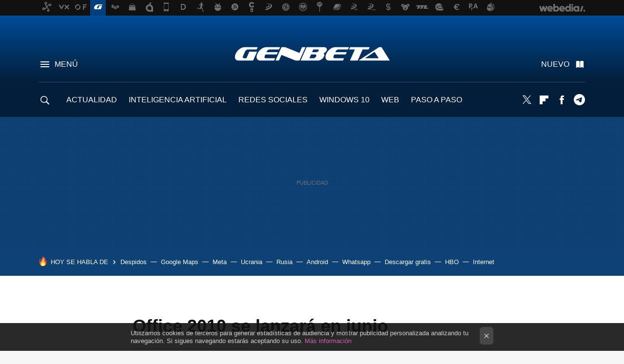

--- FILE ---
content_type: text/html; charset=UTF-8
request_url: https://www.genbeta.com/windows/office-2010-se-lanzara-en-junio
body_size: 28786
content:
<!DOCTYPE html>
<html lang="es">
<head>
  <script>
 var country = 'US';
 var isSpainOrLatamUser = true;
 var WSLUser = null;
 var WSLUserIsXtraSubscribed = false;
 (function() {
  try {
   var cookieName = "weblogssl_user";
   var cookies = document.cookie.split(";");
   for (var i = 0; i < cookies.length; i++) {
    var fragments = /^\s*([^=]+)=(.+?)\s*$/.exec(cookies[i]);
    if (fragments[1] === cookieName) {
     var cookie = decodeURIComponent(decodeURIComponent(fragments[2]));
     WSLUser = JSON.parse(cookie).user;
     WSLUserIsXtraSubscribed = 'object' === typeof WSLUser && 1 === WSLUser.xtraSubscribed;
     break;
    }
   }
  } catch (e) {}
 })();
</script>
  <title>Office 2010 se lanzará en junio</title>
<script>
 window.WSL2 = window.WSL2 || {};
 WSL2.config = WSL2.config || {};
 WSL2.config.title = "Office 2010 se lanzará en junio";
</script>
 <meta charset="UTF-8">
<meta name="viewport" content="width=device-width, initial-scale=1.0">
 <meta name="description" content="Aunque la &amp;quot;beta pública&amp;quot;:https://www.genbeta.com/windows/microsoft-office-2010-ya-disponible-la-beta-publica de Office 2010 ya está disponible desde hace...">
 <script>WSL2.config.metaDescription = "Aunque la &amp;quot;beta pública&amp;quot;:https://www.genbeta.com/windows/microsoft-office-2010-ya-disponible-la-beta-publica de Office 2010 ya está disponible desde hace..."</script>
  <meta name="news_keywords" content="office, Office 2010, Windows, Ofimática">
   <meta name="robots" content="max-image-preview:large">
<meta property="fb:admins" content="100000716994885">
<meta property="fb:pages" content="54999640934">
<meta property="fb:app_id" content="360028941603">
<meta name="application-name" content="Genbeta">
<meta name="msapplication-tooltip" content="Software y web. Genbeta">
<meta name="msapplication-starturl" content="https://www.genbeta.com">
<meta name="mobile-web-app-capable" content="yes">
                 <meta property="og:image" content="https://i.blogs.es/c1d871/office/840_560.jpg">
       <meta property="og:image:width" content="840">
   <meta property="og:image:height" content="560">
    <meta property="og:title" content="Office 2010 se lanzará en junio">
  <meta property="og:description" content="Aunque la &amp;quot;beta pública&amp;quot;:https://www.genbeta.com/windows/microsoft-office-2010-ya-disponible-la-beta-publica de Office 2010 ya está disponible desde hace...">
  <meta property="og:url" content="https://www.genbeta.com/windows/office-2010-se-lanzara-en-junio">
  <meta property="og:type" content="article">
  <meta property="og:updated_time" content="2009-12-01T11:25:39Z">
    <meta name="DC.Creator" content="Sacha Fuentes">
  <meta name="DC.Date" content="2009-12-01">
  <meta name="DC.date.issued" content="2009-12-01T11:25:39Z">
  <meta name="DC.Source" content="Genbeta">
  <meta property="article:modified_time" content="2009-12-01T11:25:39Z">
  <meta property="article:published_time" content="2009-12-01T11:25:18Z">
  <meta property="article:section" content="windows">
         <meta property="article:tag" content="office">
            <meta property="article:tag" content="Office 2010">
             <meta name="twitter:card" content="summary_large_image"><meta name="twitter:image" content="https://i.blogs.es/c1d871/office/1366_521.jpg"><meta name="twitter:site" content="@genbeta"><meta name="twitter:title" content="Office 2010 se lanzará en junio"><meta name="twitter:description" content="Aunque la &amp;quot;beta pública&amp;quot;:https://www.genbeta.com/windows/microsoft-office-2010-ya-disponible-la-beta-publica de Office 2010 ya está disponible desde hace...">         <script>
  window.dataLayer = [{"site":"GEB","siteSection":"postpage","vertical":"Technology","amp":"no","postId":53010,"postUrl":"https:\/\/www.genbeta.com\/windows\/office-2010-se-lanzara-en-junio","publishedDate":"2009-12-01","modifiedDate":"2009-12-01T11:25","categories":["windows","ofimatica"],"tags":["office","office-2010"],"videoContent":false,"partner":false,"blockLength":5,"author":"sacha fuentes","postType":"normal","linksToEcommerce":"none","ecomPostExpiration":"perish","mainCategory":"windows","postExpiration":null,"wordCount":174}];
 window.dataLayer[0].visitor_country = country;
 </script>
<script async src="https://www.googletagmanager.com/gtag/js?id=G-L3X96ZX03D"></script>
<script>
 window.dataLayer = window.dataLayer || [];
 window.WSL2 = window.WSL2 || {};
 window.WSL2.pageViewParams = {"site":"GEB","site_section":"postpage","vertical":"Technology","amp":"no","visitor_country":"US","content_id":53010,"post_url":"https:\/\/www.genbeta.com\/windows\/office-2010-se-lanzara-en-junio","content_publication_date":"2009-12-01","modified_date":"2009-12-01T11:25","page_category":"windows,ofimatica","content_tags":"office,office-2010","has_video_content":false,"global_branded":false,"block_length":5,"content_author_id":"sacha fuentes","post_type":"normal","links_to_ecommerce":"none","ecompost_expiration":"perish","mainCategory":"windows","post_expiration":null,"word_count":174};
 function gtag(){dataLayer.push(arguments);}
 gtag('js', new Date());
 gtag('config', 'G-L3X96ZX03D', { send_page_view: false });
  gtag('event', 'page_view', {"site":"GEB","site_section":"postpage","vertical":"Technology","amp":"no","visitor_country":"US","content_id":53010,"post_url":"https:\/\/www.genbeta.com\/windows\/office-2010-se-lanzara-en-junio","content_publication_date":"2009-12-01","modified_date":"2009-12-01T11:25","page_category":"windows,ofimatica","content_tags":"office,office-2010","has_video_content":false,"global_branded":false,"block_length":5,"content_author_id":"sacha fuentes","post_type":"normal","links_to_ecommerce":"none","ecompost_expiration":"perish","mainCategory":"windows","post_expiration":null,"word_count":174});
</script>
 <script>
 window.WSL2 = window.WSL2 || {};
 WSL2.config = WSL2.config || {};
 WSL2.config.enableDidomiOverlay = 0;
</script>

                       





  




<script type="application/ld+json">
 {"@context":"https:\/\/schema.org","@type":"Article","mainEntityOfPage":"https:\/\/www.genbeta.com\/windows\/office-2010-se-lanzara-en-junio","name":"Office 2010 se lanzará en junio","headline":"Office 2010 se lanzará en junio","articlebody":"Aunque la &quot;beta pública&quot;:https:\/\/www.genbeta.com\/windows\/microsoft-office-2010-ya-disponible-la-beta-publica de Office 2010 ya está disponible desde hace algunos días, no debemos esperar que la versión final llegue pronto a nuestros ordenadores. De hecho, no será hasta junio del 2010 cuando se lance esta suite ofimática de forma oficial. Llegará, como es costumbre en Microsoft, en hasta seis versiones distintas: Starter, Home and Student, Home and Business, Standard, Professional y Professional Plus, cada una de las cuales ofrecerá distintas capacidades e integrará más o menos partes de la aplicación. Por ejemplo, Office 2010 Professional Plus vendrá con Word, Access, Excel, InfoPath Designer, InfoPath Filler, OneNote, Outlook, PowerPoint, Publisher, SharePoint Workspace y Office Communicator, pero no integrará Visio ni Project. Las distintas versiones estará disponibles de forma completa o como actualización para usuarios de Office 2007. Office 2010 será compatible con Windows XP, Windows Vista y Windows 7, en sus versiones de 32 y 64 bits, excepto con XP en 64 bits. De momento no se ha anunciado cuál será su precio final. Vía | Neowin","datePublished":"2009-12-01T11:25:18Z","dateModified":"2009-12-01T11:25:39Z","description":"Aunque la &quot;beta pública&quot;:https:\/\/www.genbeta.com\/windows\/microsoft-office-2010-ya-disponible-la-beta-publica de Office 2010 ya está disponible desde hace...","publisher":{"@type":"Organization","name":"Genbeta","url":"https:\/\/www.genbeta.com","sameAs":["https:\/\/x.com\/genbeta","https:\/\/www.facebook.com\/pages\/Genbeta\/54999640934","https:\/\/www.youtube.com\/user\/XatakaTv","https:\/\/www.linkedin.com\/company\/genbeta\/"],"logo":{"@type":"ImageObject","url":"https:\/\/img.weblogssl.com\/css\/genbeta\/p\/amp\/images\/logo.png?v=1768905946","width":600,"height":60},"Parentorganization":"Webedia"},"image":{"@type":"ImageObject","url":"https:\/\/i.blogs.es\/c1d871\/office\/400_300.jpg","width":400,"height":300},"author":[{"@type":"Person","name":"Sacha Fuentes","url":"https:\/\/www.genbeta.com\/autor\/sacha-fuentes"}],"url":"https:\/\/www.genbeta.com\/windows\/office-2010-se-lanzara-en-junio","thumbnailUrl":"https:\/\/i.blogs.es\/c1d871\/office\/400_300.jpg","articleSection":"Windows","creator":"Sacha Fuentes","keywords":"office, Office 2010, Windows, Ofimática"}
</script>
   <link rel="preconnect" href="https://i.blogs.es">
<link rel="shortcut icon" href="https://img.weblogssl.com/css/genbeta/p/common/favicon.ico" type="image/ico">
<link rel="apple-touch-icon" href="https://img.weblogssl.com/css/genbeta/p/common/apple-touch-icon.png">
<link rel="apple-touch-icon-precomposed" sizes="144x144" href="https://img.weblogssl.com/css/genbeta/p/common/apple-touch-icon-144-precomposed.png">
<link rel="apple-touch-icon-precomposed" sizes="114x114" href="https://img.weblogssl.com/css/genbeta/p/common/apple-touch-icon-114-precomposed.png">
<link rel="apple-touch-icon-precomposed" sizes="72x72" href="https://img.weblogssl.com/css/genbeta/p/common/apple-touch-icon-72-precomposed.png">
<link rel="apple-touch-icon-precomposed" href="https://img.weblogssl.com/css/genbeta/p/common/apple-touch-icon-57-precomposed.png">
 <link rel="preconnect" href="https://static.criteo.net/" crossorigin>
 <link rel="dns-prefetch" href="https://static.criteo.net/">
 <link rel="preconnect" href="https://ib.adnxs.com/" crossorigin>
 <link rel="dns-prefetch" href="https://ib.adnxs.com/">
 <link rel="preconnect" href="https://bidder.criteo.com/" crossorigin>
 <link rel="dns-prefetch" href="https://bidder.criteo.com/">
       <link rel="preload" as="image" fetchpriority="high" type="image/webp" href="https://i.blogs.es/c1d871/office/450_1000.webp" media="(max-width: 450px)">
  <link rel="preload" as="image" fetchpriority="high" type="image/webp" href="https://i.blogs.es/c1d871/office/650_1200.webp" media="(min-width: 451px) and (max-width: 650px)">
  <link rel="preload" as="image" fetchpriority="high" type="image/webp" href="https://i.blogs.es/c1d871/office/1366_2000.webp" media="(min-width: 651px)">
  <link rel="preload" as="style" href="https://img.weblogssl.com/css/genbeta/p/default-d/main.css?v=1768905946">
   <link rel="alternate" type="application/rss+xml" title="Genbeta - todas las noticias" href="/index.xml">
   <link rel="image_src" href="https://i.blogs.es/c1d871/office/75_75.jpg">
      <link rel="canonical" href="https://www.genbeta.com/windows/office-2010-se-lanzara-en-junio">
   
 <script async src="https://launcher.spot.im/spot/sp_22aakbKJ" ></script>
   <link rel="amphtml" href="https://www.genbeta.com/windows/office-2010-se-lanzara-en-junio/amp" >
  <link rel="stylesheet" type="text/css" href="https://img.weblogssl.com/css/genbeta/p/default-d/main.css?v=1768905946">
 
     </head>
<body class="js-desktop m-cms prod js-body  ">
              <script>
 var cs_ucfr = "0";
 var _comscore = _comscore || [];
 var configs = {c1: "2", c2: "6035191", cs_ucfr: cs_ucfr};
 var keyword = keyword || '';
 if(keyword) {
  configs.options = {url_append: "comscorekw=" + keyword};
 }
 _comscore.push(configs);
 var s = document.createElement("script"), el = document.getElementsByTagName("script")[0];
 s.async = true;
 s.src = "https://sb.scorecardresearch.com/cs/6035191/beacon.js";
 el.parentNode.insertBefore(s, el);
</script>
 
<script>
 dataLayer.push({
  contentGroup1: "post",
  contentGroup2: "sacha fuentes",
  contentGroup3: "windows",
  contentGroup4: "normal",
  contentGroup5: "091201",
 });
</script>
 <script>let viewsOnHost = +sessionStorage.getItem("upv") || 0;
viewsOnHost += 1;
sessionStorage.setItem("upv", viewsOnHost);

let sessionsOnHost = +localStorage.getItem("sessionsOnHost") || 0;
if (viewsOnHost === 1) {
  sessionsOnHost += 1;
}
localStorage.setItem("sessionsOnHost", sessionsOnHost);
</script>
  <div id="publicidad"></div>
  <script>
    function hash(string) {
      const utf8 = new TextEncoder().encode(string);
      return crypto.subtle.digest('SHA-256', utf8).then((hashBuffer) => {
        const hashArray = Array.from(new Uint8Array(hashBuffer));
        return hashArray.map((bytes) => bytes.toString(16).padStart(2, '0')).join('');
      });
    }

    const populateHashedEmail = () => {
      const loggedin = WSL2.User.isUserLoggedIn();
      if (loggedin) {
        const userEmail = WSL2.User.getUserEmail();
        hash(userEmail).then((hashedEmail) => {
          jad.config.publisher.hashedId = { sha256email: hashedEmail };
        });
      }
    }

    WSL2.config.enablePerformanceImprovements = "0";
    window.hasAdblocker = getComputedStyle(document.querySelector('#publicidad')).display === 'none';
                                                                      WSL2.config.dynamicIU = "/1018282/Genbeta/postpage";
        window.jad = window.jad || {};
    jad.cmd = jad.cmd || [];
    let swrap = document.createElement("script");
    if ('1' === WSL2.config.enablePerformanceImprovements) {
      swrap.defer = true;
    }
    else {
      swrap.async = true;
    }

    const jadTargetingData = {"site":"GEB","siteSection":"postpage","vertical":"Technology","amp":"no","visitor_country":"US","postId":53010,"postUrl":"https:\/\/www.genbeta.com\/windows\/office-2010-se-lanzara-en-junio","publishedDate":"2009-12-01","modifiedDate":"2009-12-01T11:25","categories":["windows","ofimatica"],"tags":["office","office-2010"],"videoContent":false,"partner":false,"blockLength":5,"author":"sacha fuentes","postType":"normal","linksToEcommerce":"none","ecomPostExpiration":"perish","mainCategory":"windows","postExpiration":null,"wordCount":174};
          {
      const postCreationDate = 1259666718
      const currentDate = new Date();
      const currentTimestamp = currentDate.getTime();
      const postTimeStamp = new Date(postCreationDate*1000).getTime();
      const sixDaysMilliseconds = 6 * 60 * 24 * 60 * 1000;
      jadTargetingData["recency"] = currentTimestamp - postTimeStamp > sixDaysMilliseconds ? 'old' : 'new';
      const currentHour = (currentDate.getUTCHours() + 2) % 24;
      jadTargetingData["hour"] = String(currentHour).length == 1 ? '0' + currentHour : currentHour;
      }
        jadTargetingData["upv"] = sessionStorage.getItem("upv") || 1;

    swrap.src = "https://cdn.lib.getjad.io/library/1018282/Genbeta";
    swrap.setAttribute("importance", "high");
    let g = document.getElementsByTagName("head")[0];
    const europeanCountriesCode = [
      'AD', 'AL', 'AT', 'AX', 'BA', 'BE', 'BG', 'BY', 'CH', 'CY', 'CZ', 'DE', 'DK',
      'EE', 'ES', 'FI', 'FO', 'FR', 'GB', 'GG', 'GI', 'GR', 'HR', 'HU', 'IE', 'IM',
      'IS', 'IT', 'JE', 'LI', 'LT', 'LU', 'LV', 'MC', 'MD', 'ME', 'MK', 'MT', 'NL',
      'NO', 'PL', 'PT', 'RO', 'RS', 'RU', 'SE', 'SI', 'SJ', 'SK', 'SM', 'UA', 'VA'
    ];
    window.WSL2 = window.WSL2 || {};
    window.WSL2.isEuropeanVisitor = europeanCountriesCode.includes(window.country);
    const enableCmpChanges = "1";
    let cmpObject = {
      includeCmp: window.WSL2.isEuropeanVisitor ? false : true,
      name: window.WSL2.isEuropeanVisitor ? 'didomi' : 'none'
    }
    if (window.WSL2.isEuropeanVisitor && "1" == enableCmpChanges) {
      cmpObject = {
        ...cmpObject,
        "siteId": "7bd10a97-724f-47b3-8e9f-867f0dea61c8",
        "noticeId": "7M7mExkk",
        "paywall": {
          "version": 1,
          "clientId": "AeAcL5krxDiL6T0cdEbtuhszhm0bBH9S0aQeZwvgDyr0roxQA6EJoZBra8LsS0RstogsYj54y_SWXQim",
          "planId": "P-2NA286407W3442000MWG2IDI",
          "tosUrl": "https://weblogs.webedia.es/condiciones-uso.html",
          "touUrl": "https://weblogs.webedia.es/condiciones-uso.html",
          "privacyUrl": "https://weblogs.webedia.es/cookies.html" ,
          "language":  "es"
        }
      }
    }
    g.parentNode.insertBefore(swrap, g);
    jad.cmd.push(function() {
      jad.public.setConfig({
        page: "/1018282/Genbeta/postpage", 
                  pagePositions: [
                         'top',
             'cen1',
             'cen2',
             'footer',
             'oop',
             'cintillo',
             '1',
             'inread1',
             'large-sticky',
   
          ],
          elementsMapping:                                                                                              
                                                                         
 {"top":"div-gpt-top","cen1":"div-gpt-cen","cen2":"div-gpt-cen2","footer":"div-gpt-bot2","oop":"div-gpt-int","cintillo":"div-gpt-int2","1":"div-gpt-lat","inread1":"div-gpt-out","large-sticky":"div-gpt-bot3"}
,
          targetingOnPosition: {
                      "top": {
     'fold': ['atf']
    },
               "cen1": {
     'fold': ['btf']
    },
               "cen2": {
     'fold': ['btf']
    },
               "footer": {
     'fold': ['btf']
    },
               "oop": {
     'fold': ['mtf']
    },
               "cintillo": {
     'fold': ['mtf']
    },
               "1": {
     'fold': ['atf']
    },
               "inread1": {
     'fold': ['mtf']
    },
               "2": {
     'fold': ['mtf']
    },
               "3": {
     'fold': ['mtf']
    },
               "4": {
     'fold': ['mtf']
    },
               "5": {
     'fold': ['mtf']
    },
               "6": {
     'fold': ['mtf']
    },
               "7": {
     'fold': ['mtf']
    },
               "8": {
     'fold': ['mtf']
    },
               "large-sticky": {
     'fold': ['atf']
    },
      
          },
                targeting: jadTargetingData,
        interstitialOnFirstPageEnabled: false,
        cmp: cmpObject,
        wemass: {
          targeting: {
            page: {
              type: jadTargetingData.siteSection ?? "",
              content: {
                categories: jadTargetingData.categories ?? [""],
              },
              article: {
                id: jadTargetingData.postId ?? "",
                title: WSL2.config.title ?? "",
                description: WSL2.config.metaDescription ?? "",
                topics: jadTargetingData.tags ?? [""],
                authors: jadTargetingData.author ? jadTargetingData.author.split(',') : [""],
                modifiedAt: jadTargetingData.modifiedDate ? new Date(jadTargetingData.modifiedDate).toISOString() : "",
                publishedAt: jadTargetingData.publishedDate ? new Date(jadTargetingData.modifiedDate).toISOString() : "",
                premium: false,
                wordCount: jadTargetingData.wordCount ?? null,
                paragraphCount: jadTargetingData.blockLength ?? "",
                section: jadTargetingData.mainCategory ?? "",
                subsection: "",
              },
              user: {
                type: "",
                age: null,
                gender: "",
              },
            },
          },
        },
      });

      jad.public.loadPositions();
      jad.public.displayPositions();
    });
    if (!window.hasAdblocker) {
      window.addEventListener('load', () => {
        populateHashedEmail();
        WSL2.Events.on('loginSuccess', populateHashedEmail);
        WSL2.Events.on('onLogOut', () => {
          jad.config.publisher.hashedId = {};
        });
      });
    }
  </script>
<div class="customize-me">
 <div class="head-content-favs">
     <div class="head-container head-container-with-ad head-container-with-corner m-favicons-compact m-head-masthead">
 <div class="head head-with-ad is-init">
     <div class="head-favicons-container">
 <nav class="head-favicons">
  <div class="head-favicons-index head-webedia-logo">
   <a id="favicons-toggle" href="https://www.webedia.es/" data-target="#head-favicons"><abbr title="Webedia">Webedia</abbr></a>
  </div>
 </nav>
</div>    <div class="masthead-site-lead ">
 <div class="masthead-container">
  <div class="masthead-logo">
   <div class="masthead-logo-brand">
    <a href="/" class="masthead-brand">Genbeta</a>
   </div>
     </div>
       <nav class="masthead-actions">
    <ul class="masthead-actions-list">
     <li class="masthead-actions-list-item"><a href="#sections" class="masthead-actions-menu m-v1 js-toggle" data-searchbox="#search-field-1">Menú</a></li>
     <li class="masthead-actions-list-item"><a href="#headlines" class="masthead-actions-nuevo m-v1 js-toggle">Nuevo</a></li>
    </ul>
   </nav>
      </div>
</div>
     <div class="masthead-site-nav-container js-nano-container" id="showSwipecard">
 <nav class="masthead-site-nav">
     <a class="masthead-nav-search js-toggle" data-searchbox="#search-field-2" href="#search"></a>
    <ul class="masthead-nav-topics">
            <li class="masthead-nav-topics-item">
   <a class="masthead-nav-topics-anchor actualidad" href="https://www.genbeta.com/categoria/actualidad">
    ACTUALIDAD
    <span></span>
   </a>
  </li>
    <li class="masthead-nav-topics-item">
   <a class="masthead-nav-topics-anchor inteligencia-artificial" href="https://genbeta.com/categoria/inteligencia-artificial">
    INTELIGENCIA ARTIFICIAL
    <span></span>
   </a>
  </li>
    <li class="masthead-nav-topics-item">
   <a class="masthead-nav-topics-anchor redes-sociales" href="https://www.genbeta.com/categoria/redes-sociales-y-comunidades">
    REDES SOCIALES
    <span></span>
   </a>
  </li>
    <li class="masthead-nav-topics-item">
   <a class="masthead-nav-topics-anchor windows-10" href="https://www.genbeta.com/tag/windows-10">
    WINDOWS 10
    <span></span>
   </a>
  </li>
    <li class="masthead-nav-topics-item">
   <a class="masthead-nav-topics-anchor web" href="https://www.genbeta.com/categoria/web">
    WEB
    <span></span>
   </a>
  </li>
    <li class="masthead-nav-topics-item">
   <a class="masthead-nav-topics-anchor paso-a-paso" href="https://www.genbeta.com/categoria/paso-a-paso">
    PASO A PASO
    <span></span>
   </a>
  </li>
    <li class="masthead-nav-topics-item">
   <a class="masthead-nav-topics-anchor desarrolladores" href="https://www.genbeta.com/categoria/desarrollo">
    DESARROLLADORES
    <span></span>
   </a>
  </li>
      </ul>
  <ul class="masthead-nav-social">
         <li class="masthead-nav-social-item"><a href="https://twitter.com/genbeta" class="masthead-nav-social-anchor masthead-social-x" rel="nofollow">Twitter</a></li>

 
        <li class="masthead-nav-social-item"><a href="https://flipboard.com/@genbeta" class="masthead-nav-social-anchor masthead-social-flipboard" rel="nofollow">Flipboard</a></li>

 
        <li class="masthead-nav-social-item"><a href="https://www.facebook.com/pages/Genbeta/54999640934" class="masthead-nav-social-anchor masthead-social-facebook" rel="nofollow">Facebook</a></li>

 
        <li class="masthead-nav-social-item"><a href="https://t.me/genbeta" class="masthead-nav-social-anchor masthead-social-telegram" rel="nofollow">Telegram</a></li>

 
 </ul>
        </nav>
</div>
   </div>
</div>

    <div class="ad ad-top">
  <div class="ad-box" id="div-gpt-top">
     </div>
   </div>
   
    <div class="page-container ">
         <div class="section-deeplinking-container m-deeplinking-news m-deeplinking-post o-deeplinking-section">
  <div class="section-deeplinking o-deeplinking-section_wrapper">
       <div class="section-deeplinking-wrap">
     <span class="section-deeplinking-header">HOY SE HABLA DE</span>
     <ul id="js-deeplinking-news-nav-links" class="section-deeplinking-list">
             <li class="section-deeplinking-item"><a href="https://www.3djuegos.com/industria-gaming/noticias/desastre-mayusculo-amazon-games-plena-crisis-despidos-masivos-division-juegos-orienta-su-negocio-para-competir-nvidia-microsoft" class="section-deeplinking-anchor">Despidos</a></li>
             <li class="section-deeplinking-item"><a href="https://www.xatakamovil.com/aplicaciones/google-maps-estrena-copiloto-inteligente-para-rutas-a-pie-bici-gemini-llega-sorpresa" class="section-deeplinking-anchor">Google Maps</a></li>
             <li class="section-deeplinking-item"><a href="https://www.xataka.com/empresas-y-economia/pensabamos-que-72-000-millones-que-meta-gasto-ia-2025-eran-barbaridad-era-solo-aperitivo" class="section-deeplinking-anchor">Meta</a></li>
             <li class="section-deeplinking-item"><a href="https://www.xataka.com/magnet/tres-rusos-se-rinden-camara-escena-normal-guerras-ciencia-ficcion-ucrania-soldado-que-encanona" class="section-deeplinking-anchor">Ucrania</a></li>
             <li class="section-deeplinking-item"><a href="https://www.xataka.com/energia/berlin-sigue-siendo-rehen-urss-refineria-que-suministra-90-su-combustible-propiedad-rusia" class="section-deeplinking-anchor">Rusia</a></li>
             <li class="section-deeplinking-item"><a href="https://www.xatakamovil.com/mercado/ultimatum-a-google-union-europea-android-tiene-seis-meses-para-dejar-favorecer-a-gemini" class="section-deeplinking-anchor">Android</a></li>
             <li class="section-deeplinking-item"><a href="https://www.xatakamovil.com/aplicaciones/no-imagine-que-iba-a-utilizar-whatsapp-para-hablar-mi-agente-ordenador-clawdbot-ha-hecho-posible" class="section-deeplinking-anchor">Whatsapp</a></li>
             <li class="section-deeplinking-item"><a href="https://www.vidaextra.com/simuladores/puedes-descargar-gratis-uno-simuladores-negocios-extranos-retorcidos-que-sera-tuyo-para-siempre" class="section-deeplinking-anchor">Descargar gratis</a></li>
             <li class="section-deeplinking-item"><a href="https://www.3djuegos.com/tecnologia/noticias/hbo-dio-luz-verde-a-comedia-2014-que-se-ha-convertido-espejo-industria-tech-2026" class="section-deeplinking-anchor">HBO</a></li>
             <li class="section-deeplinking-item"><a href="https://www.xataka.com/seleccion/mejores-vpn-no-llega-a-dos-euros-al-mes-surfshark-herramienta-top-para-proteger-tu-privacidad-internet" class="section-deeplinking-anchor">Internet</a></li>
           </ul>
     <div id="js-deeplinking-news-nav-btn" class="section-deeplinking-btn" style="display:none"></div>
    </div>
     </div>
 </div>

         <div class="content-container">
    <main>
     <article class="article article-normal">
       <header class="post-normal-header">
                 <div class="post-title-container">
  <h1 class="post-title">
     Office 2010 se lanzará en junio   </h1>
</div>
                                     <div class="post-asset-main">
            <div class="article-asset-big article-asset-image js-post-images-container">
                 <div class="asset-content m-fallback" style="width: 500px;">
  <picture>
   <source media="(min-width: 1025px)" srcset="https://i.blogs.es/c1d871/office/1366_2000.webp">
   <source media="(min-width: 651px)" srcset="https://i.blogs.es/c1d871/office/1024_2000.webp">
   <source media="(min-width: 451px)" srcset="https://i.blogs.es/c1d871/office/650_1200.webp">
   <img alt="Office 2010 se lanzará en junio" src="https://i.blogs.es/c1d871/office/450_1000.webp" decoding="sync" loading="eager" fetchpriority="high" width="500" height="304">
  </picture>
 </div>
             </div>
            </div>
                <div class="post-comments-shortcut">
                            <a href="#comments" class="post-comments js-smooth-scroll" id="commentCount"></a>
              
               <a href="#" onclick="window.open('https://www.facebook.com/sharer/sharer.php?u=https://www.genbeta.com/windows/office-2010-se-lanzara-en-junio%3Futm_source%3Dfacebook%26utm_medium%3Dsocial%26utm_campaign%3Dbotoneraweb', '', 'menubar=no,toolbar=no,resizable=yes,scrollbars=yes,height=600,width=600'); return false;" class="btn-facebook js-btn-facebook" data-postname="office-2010-se-lanzara-en-junio">Facebook</a>
 <a href="https://twitter.com/intent/tweet?url=https://www.genbeta.com/p/53010%3Futm_source%3Dtwitter%26utm_medium%3Dsocial%26utm_campaign%3Dbotoneraweb&text=Office%202010%20se%20lanzar%C3%A1%20en%20junio&via=genbeta" class="btn-x js-btn-twitter" data-postname="office-2010-se-lanzara-en-junio">Twitter</a>
<a href="https://share.flipboard.com/bookmarklet/popout?v=2&title=Office%202010%20se%20lanzar%C3%A1%20en%20junio&url=https%3A%2F%2Fwww.genbeta.com%2Fwindows%2Foffice-2010-se-lanzara-en-junio%3Futm_source%3Dflipboard%26utm_medium%3Dsocial%26utm_campaign%3Dbotoneraweb" class="btn-flipboard js-flipboard-share-button js-flipboard-share-event" data-postname="office-2010-se-lanzara-en-junio">Flipboard</a>
<a href="mailto:?subject=Office%202010%20se%20lanzar%C3%A1%20en%20junio&body=https://www.genbeta.com/windows/office-2010-se-lanzara-en-junio%3Futm_source%3Demailsharing%26utm_medium%3Demail%26utm_content%3DPOST%26utm_campaign%3Dbotoneraweb%26utm_term%3DCLICK%2BON%2BTITLE" class="btn-email js-btn-email" data-postname="office-2010-se-lanzara-en-junio">E-mail</a>
 <span class="js-whatsapp"></span>
 <script>
   document.addEventListener('DOMContentLoaded', () => {
     const userAgent = navigator.userAgent.toLowerCase();
     if (userAgent.indexOf('ipod') < 0) {
       if (userAgent.indexOf('android') >= 0 || userAgent.indexOf('iphone') >= 0) {
         const length = document.getElementsByClassName('js-whatsapp').length;
         for (let i = 0; i < length; i++) {
           document.getElementsByClassName('js-whatsapp')[i].innerHTML = `<a class='btn-whatsapp js-btn-whatsapp' data-postname="office-2010-se-lanzara-en-junio" href="whatsapp://send?text=Office 2010 se lanzará en junio  https://www.genbeta.com/windows/office-2010-se-lanzara-en-junio%3Futm_source%3Dwhatsapp%26utm_medium%3Dsocial%26utm_campaign%3Dbotoneramobile">Whatsapp</a>`;
         }
       }
     }
   }, {once:true});
 </script>
        </div>
       </header>
      <div class="article-content-wrapper">
       <div class="article-content-inner">
                  <div class="article-metadata-container">
 <div class="article-meta-row">
 <div class="article-time">
   <time
   class="article-date"
   datetime="2009-12-01T11:25:18Z"
   data-format="D MMMM YYYY"
   data-post-modified-time="2009-12-01T11:25:39Z"
   data-post-modified-format="D MMMM YYYY, HH:mm"
   data-post-reindexed-original-time=""
  >
   2009-12-01T11:25:39Z
  </time>
  <span id="is-editor"></span>
</div>
   </div>
</div>
<div class="p-a-cr m-pa-single  js-authors-container">
 <div class="p-a-wrap js-wrap">
     <div class="p-a-avtr">
       <img src="https://www.gravatar.com/avatar/1de7204acdcb08687e167c328ce4834b?s=80&amp;d=mm&amp;r=g" alt="sacha-fuentes" class="author-avatar">
    </div>
    <div class="p-a-info">
           <div class="au-card-relative js-relative">
      <div class="p-a-chip js-author  p-ab-is-hidden
" data-id="author-4-creator" role="button" tabindex="0">
  <p><span>Sacha Fuentes</span></p>
  <span class="p-a-ui"></span> </div>
                </div>
          <span class="p-a-job"></span>     </div>
 </div>
 </div>
 <div class="p-a-card-popover">
         <div class="p-a-card js-author-info  p-ab-is-hidden
" id="author-4-creator" >
 <div class="p-a-cwrap">
  <div class="p-a-avtr">
         <img src="https://www.gravatar.com/avatar/1de7204acdcb08687e167c328ce4834b?s=80&amp;d=mm&amp;r=g" alt="sacha-fuentes" class="a-c-img">
       </div>
  <div class="p-a-pi">
         <span class="ic-close js-close" role="button" tabindex="0"></span>
        <p class="p-a-cn">Sacha Fuentes</p>
   <small class="p-a-cj"></small>
  </div>
 </div>
 <div class="p-a-c">
      <a class="p-a-pl" href="/autor/sacha-fuentes" >1451 publicaciones de Sacha Fuentes</a>
 </div>
</div>
          </div>
                        <div class="article-content">
          <div class="blob js-post-images-container">
<p>Aunque la "beta pública":https://www.genbeta.com/windows/microsoft-office-2010-ya-disponible-la-beta-publica de <em>Office 2010</em> ya está disponible desde hace algunos días, no debemos esperar que la versión final llegue pronto a nuestros ordenadores. De hecho, no será hasta <em>junio del 2010</em> cuando se lance esta suite ofimática de forma oficial.</p>
<!-- BREAK 1 --> <div class="ad ad-lat">
  <div class="ad-box" id="div-gpt-lat">
     </div>
   </div>

<p>Llegará, como es costumbre en Microsoft, en hasta seis versiones distintas: Starter, Home and Student, Home and Business, Standard, Professional y Professional Plus, cada una de las cuales ofrecerá distintas capacidades e integrará más o menos partes de la aplicación.</p>
<!-- BREAK 2 --><!--more--><p>Por ejemplo, <em>Office 2010 Professional Plus</em> vendrá con Word, Access, Excel, InfoPath Designer, InfoPath Filler, OneNote, Outlook, PowerPoint, Publisher, SharePoint Workspace y Office Communicator, pero no integrará Visio ni Project. Las distintas versiones estará disponibles de forma completa o como actualización para usuarios de Office 2007.</p>
<!-- BREAK 3 -->  <div class="ad ad-out">
  <div class="ad-box" id="div-gpt-out">
     </div>
   </div>

<p><em>Office 2010</em> será compatible con Windows XP, Windows Vista y Windows 7, en sus versiones de 32 y 64 bits, excepto con XP en 64 bits. De momento no se ha anunciado cuál será su precio final.</p>
<!-- BREAK 4 -->
<p>Vía | <a rel="noopener, noreferrer" href="http://www.neowin.net/news/main/09/11/30/office-2010-schedule-for-june-release">Neowin</a>.</p>
<script>
 (function() {
  window._JS_MODULES = window._JS_MODULES || {};
  var headElement = document.getElementsByTagName('head')[0];
  if (_JS_MODULES.instagram) {
   var instagramScript = document.createElement('script');
   instagramScript.src = 'https://platform.instagram.com/en_US/embeds.js';
   instagramScript.async = true;
   instagramScript.defer = true;
   headElement.appendChild(instagramScript);
  }
 })();
</script>
 
 </div>
        </div>
       </div>
      </div>
     </article>
     <div class="section-post-closure">
 <div class="section-content">
  <div class="social-share-group">
      <a href="#" onclick="window.open('https://www.facebook.com/sharer/sharer.php?u=https://www.genbeta.com/windows/office-2010-se-lanzara-en-junio%3Futm_source%3Dfacebook%26utm_medium%3Dsocial%26utm_campaign%3Dbotoneraweb', '', 'menubar=no,toolbar=no,resizable=yes,scrollbars=yes,height=600,width=600'); return false;" class="btn-facebook js-btn-facebook" data-postname="office-2010-se-lanzara-en-junio">Facebook</a>
 <a href="https://twitter.com/intent/tweet?url=https://www.genbeta.com/p/53010%3Futm_source%3Dtwitter%26utm_medium%3Dsocial%26utm_campaign%3Dbotoneraweb&text=Office%202010%20se%20lanzar%C3%A1%20en%20junio&via=genbeta" class="btn-x js-btn-twitter" data-postname="office-2010-se-lanzara-en-junio">Twitter</a>
<a href="https://share.flipboard.com/bookmarklet/popout?v=2&title=Office%202010%20se%20lanzar%C3%A1%20en%20junio&url=https%3A%2F%2Fwww.genbeta.com%2Fwindows%2Foffice-2010-se-lanzara-en-junio%3Futm_source%3Dflipboard%26utm_medium%3Dsocial%26utm_campaign%3Dbotoneraweb" class="btn-flipboard js-flipboard-share-button js-flipboard-share-event" data-postname="office-2010-se-lanzara-en-junio">Flipboard</a>
<a href="mailto:?subject=Office%202010%20se%20lanzar%C3%A1%20en%20junio&body=https://www.genbeta.com/windows/office-2010-se-lanzara-en-junio%3Futm_source%3Demailsharing%26utm_medium%3Demail%26utm_content%3DPOST%26utm_campaign%3Dbotoneraweb%26utm_term%3DCLICK%2BON%2BTITLE" class="btn-email js-btn-email" data-postname="office-2010-se-lanzara-en-junio">E-mail</a>
 <span class="js-whatsapp"></span>
 <script>
   document.addEventListener('DOMContentLoaded', () => {
     const userAgent = navigator.userAgent.toLowerCase();
     if (userAgent.indexOf('ipod') < 0) {
       if (userAgent.indexOf('android') >= 0 || userAgent.indexOf('iphone') >= 0) {
         const length = document.getElementsByClassName('js-whatsapp').length;
         for (let i = 0; i < length; i++) {
           document.getElementsByClassName('js-whatsapp')[i].innerHTML = `<a class='btn-whatsapp js-btn-whatsapp' data-postname="office-2010-se-lanzara-en-junio" href="whatsapp://send?text=Office 2010 se lanzará en junio  https://www.genbeta.com/windows/office-2010-se-lanzara-en-junio%3Futm_source%3Dwhatsapp%26utm_medium%3Dsocial%26utm_campaign%3Dbotoneramobile">Whatsapp</a>`;
         }
       }
     }
   }, {once:true});
 </script>
  </div>
     <div class="post-tags-container">
 <span class="post-link-title">Temas</span>
   <ul class="post-link-list" id="js-post-link-list-container">
       <li class="post-category-name">
           <a href="/categoria/windows">Windows</a>
         </li>
       <li class="post-category-name">
           <a href="/categoria/ofimatica">Ofimática</a>
         </li>
               <li class="post-link-item"><a href="/tag/office">office</a></li>
                <li class="post-link-item"><a href="/tag/office-2010">Office 2010</a></li>
         </ul>
  <span class="btn-expand" id="js-btn-post-tags"></span>
</div>
   </div>
</div>
  <div class ="limit-container">
      <div class="ad ad-ow">
  <div data-openweb-ad data-row="1" data-column="1"></div> 
 </div>
    <div class="OUTBRAIN" data-src="https://www.genbeta.com/windows/office-2010-se-lanzara-en-junio" data-widget-id="AR_1"></div> 
 </div>
 <script async="async" src="//widgets.outbrain.com/outbrain.js"></script>
                     <script>
 window.WSLModules || (window.WSLModules = {});
 WSLModules.Comments || (WSLModules.Comments = {
  'moduleConf' : "c1"
 });
</script>
<a id="to-comments"></a>
<div id="comments">
 <div class="comment-section">
     <div id="main-container" class="comment-section">
  <div id="common-container">
   <div class="comment-wrapper initial-comments" style="display:none">
    <div class="comments-list">
     <p>Los mejores comentarios:</p>
     <ul id="initial-comments"></ul>
    </div>
   </div>
      <div id="comment-wrapper" class="comment-wrapper comment-wrapper-aside">
         <div data-spotim-module="default" data-post-url="https://www.genbeta.com/windows/office-2010-se-lanzara-en-junio" data-spot-id="sp_22aakbKJ" data-post-id="53010"></div>
       </div>
  </div>
 </div>
<script>
  window.AML || (window.AML = {});
  AML.Comments || (AML.Comments = {});
  AML.Comments.config || (AML.Comments.config = {});
  AML.Comments.config.data = {"comments":[{"id":279913,"post_id":53010,"date":1259689277,"content_filtered":"<p>  <\/p>\n\n<p>Yo tengo instalada la beta, y tiene una pinta estupenda.<\/p>\n\n<p><\/p>\n\n<p>Tampoco es que la utilice mucho, as\u00ed que no puedo evaluar su funcionamiento, pero la verdad es que parece ya el programa definitivo.<\/p>\n\n<p><\/p>\n\n<p>No da la impresi\u00f3n de que a esa suite le queden 7 meses de trabajo por delante.  Parece que ahora, Microsoft no quiere dejar nada al azar.<\/p>","content":"  <p>Yo tengo instalada la beta, y tiene una pinta estupenda.<\/p>\n\n<p>Tampoco es que la utilice mucho, as\u00ed que no puedo evaluar su funcionamiento, pero la verdad es que parece ya el programa definitivo.<\/p>\n\n<p>No da la impresi\u00f3n de que a esa suite le queden 7 meses de trabajo por delante.  Parece que ahora, Microsoft no quiere dejar nada al azar.<\/p>","karma":8,"parent":0,"comment_edited_date":"","vote_count":0,"comment_level":3,"comment_deleted_date":"","tree_level":0,"comment_approved":"1","comment_author":"james222","user_id":15542,"author":"","webpage":"","user_name":"james222","karma_level":27,"iseditor":0,"global_id":123955,"facebook_uid":null,"user_status":"active","xtra_subscribed":0,"subscription_status":"","subscribed_plan_id":"","index":1,"avatar_type":"wsl","avatar_link":"\/\/img.weblogssl.com\/avatar\/mini\/123955_9.png"},{"id":279923,"post_id":53010,"date":1259697434,"content_filtered":"<p>  <\/p>\n\n<p>Pues en mi caso con word, excel y power point me doy por servido.<\/p>\n\n<p><\/p>\n\n<p>trabajando en la beta es mas rapida que el office 2007\nprobado en un celeron 2.8 con 512 en ram y trabaja muy bien<\/p>","content":"  <p>Pues en mi caso con word, excel y power point me doy por servido.<\/p>\n\n<p>trabajando en la beta es mas rapida que el office 2007\nprobado en un celeron 2.8 con 512 en ram y trabaja muy bien<\/p>","karma":5,"parent":0,"comment_edited_date":"","vote_count":0,"comment_level":3,"comment_deleted_date":"","tree_level":0,"comment_approved":"1","comment_author":"toy1000","user_id":130688,"author":"","webpage":"","user_name":"booksfac","karma_level":22,"iseditor":0,"global_id":397948,"facebook_uid":"1387702294","user_status":"active","xtra_subscribed":0,"subscription_status":"","subscribed_plan_id":"","index":2,"avatar_type":"facebook","avatar_link":"\/\/graph.facebook.com\/1387702294\/picture"},{"id":299618,"post_id":53010,"date":1276600661,"content_filtered":"<p>\u00bfC\u00f3mo puedo descargar nuevamente Office 2010 beta teniendo la clave de activaci\u00f3n?\nAntes ten\u00eda la versi\u00f3n instalada en el PC, pero lo formate\u00e9 y ahora ya no est\u00e1.\nHe entrado en la p\u00e1gina oficial de Microsoft para adquirir la versi\u00f3n, pero no hay ning\u00fan enlace en el que pueda descargarme la versi\u00f3n de prueba gratuitamente.\n\u00bfAlguna soluci\u00f3n? Si alguien sabe cualquier cosa que me escriba a thelight59@hotmail.com<\/p>","content":"\u00bfC\u00f3mo puedo descargar nuevamente Office 2010 beta teniendo la clave de activaci\u00f3n?\nAntes ten\u00eda la versi\u00f3n instalada en el PC, pero lo formate\u00e9 y ahora ya no est\u00e1.\nHe entrado en la p\u00e1gina oficial de Microsoft para adquirir la versi\u00f3n, pero no hay ning\u00fan enlace en el que pueda descargarme la versi\u00f3n de prueba gratuitamente.\n\u00bfAlguna soluci\u00f3n? Si alguien sabe cualquier cosa que me escriba a thelight59@hotmail.com","karma":5,"parent":0,"comment_edited_date":"","vote_count":0,"comment_level":3,"comment_deleted_date":"","tree_level":0,"comment_approved":"1","comment_author":"52665","user_id":52665,"author":"","webpage":"","user_name":null,"karma_level":22,"iseditor":0,"global_id":248947,"facebook_uid":"100000991047881","user_status":"active","xtra_subscribed":0,"subscription_status":"","subscribed_plan_id":"","index":3,"avatar_type":"facebook","avatar_link":"\/\/graph.facebook.com\/100000991047881\/picture"}],"meta":{"more_records":"false","start":0,"total":3,"order":"valued","totalCount":3,"commentStatus":"closed"}};
  AML.Comments.config.postId = 53010;
  AML.Comments.config.enableSocialShare = "0";
  AML.Comments.config.status = "open";
  AML.Comments.config.campaignDate = "29_Jan_2026";
</script>

 </div>
</div>
           <div class="ad ad-cen2">
  <div class="ad-box" id="div-gpt-cen2">
     </div>
   </div>
      <div class="ad ad-bot">
  <div class="ad-box" id="div-gpt-bot2">
     </div>
   </div>
            <div class="ad ad-center">
  <div class="ad-box" id="div-gpt-bot3">
     </div>
     <button class="btn-bot-close"></button>
   </div>
                 <div class="section-deeplinking-container m-evergreen-links">
  <div class="section-deeplinking">
       <div class="section-deeplinking-wrap">
     <span class="section-deeplinking-header">Temas de interés</span>
     <ul class="section-deeplinking-list" id="js-evergreen-nav-links">
             <li class="section-deeplinking-item">
        <a href="https://www.genbeta.com/a-fondo/chatgpt-guia-a-fondo-que-como-usarlo-mejor-que-puedes-hacer-este-chat-conversacional-ia" class="section-deeplinking-anchor">
         Chat GPT
        </a>
       </li>
             <li class="section-deeplinking-item">
        <a href="https://www.genbeta.com/paso-a-paso/genera-imagenes-tipo-disney-pixar-gratis-gracias-inteligencia-artificial-dall-e-3-bing-chat" class="section-deeplinking-anchor">
         IA Disney
        </a>
       </li>
             <li class="section-deeplinking-item">
        <a href="https://www.genbeta.com/a-fondo/estas-claves-genericas-windows-10-11-que-como-usarlas-al-instalar" class="section-deeplinking-anchor">
         Clave Windows 10
        </a>
       </li>
             <li class="section-deeplinking-item">
        <a href="https://www.genbeta.com/paso-a-paso/mejores-webs-para-descargar-videos-youtube-hd-gratis" class="section-deeplinking-anchor">
         Descargar vídeo Youtube
        </a>
       </li>
             <li class="section-deeplinking-item">
        <a href="https://www.genbeta.com/a-fondo/esta-calculadora-hacienda-te-dice-cual-debe-ser-irpf-que-te-quiten-tu-nomina-2024-para-aprovechar-ventajas-fiscales" class="section-deeplinking-anchor">
         Calculadora IRPF 2024
        </a>
       </li>
             <li class="section-deeplinking-item">
        <a href="https://www.genbeta.com/a-fondo/esta-lista-iptv-nos-permite-ver-7-500-canales-television-todo-mundo" class="section-deeplinking-anchor">
         Lista IPTV Pública
        </a>
       </li>
             <li class="section-deeplinking-item">
        <a href="https://www.genbeta.com/web/nueve-mejores-editores-imagenes-online-gratis-inteligencia-artificial" class="section-deeplinking-anchor">
         Editar fotos con IA gratis
        </a>
       </li>
             <li class="section-deeplinking-item">
        <a href="https://www.genbeta.com/a-fondo/compre-online-acabe-registrada-privicompras-pagando-15-euros-al-mes-saberlo-le-puse-solucion-recupere-dinero" class="section-deeplinking-anchor">
         Cash Privicompras
        </a>
       </li>
             <li class="section-deeplinking-item">
        <a href="https://www.genbeta.com/a-fondo/no-z-library-no-ha-vuelto-nuevo-dominio-para-descargar-libros-web-fraudulenta" class="section-deeplinking-anchor">
         Z library
        </a>
       </li>
             <li class="section-deeplinking-item">
        <a href="https://www.genbeta.com/a-fondo/he-probado-plan-barato-anuncios-netflix-no-se-recomiendo-a-nadie-esto-todo-que-te-pierdes" class="section-deeplinking-anchor">
         Netflix con anuncios
        </a>
       </li>
             <li class="section-deeplinking-item">
        <a href="https://www.genbeta.com/paso-a-paso/como-borrar-tu-cuenta-instagram-completo-para-siempre" class="section-deeplinking-anchor">
         Eliminar cuenta Instagram
        </a>
       </li>
             <li class="section-deeplinking-item">
        <a href="https://www.genbeta.com/web/las-7-mejores-webs-de-libros-para-leer-libros-gratis" class="section-deeplinking-anchor">
         Libros gratis
        </a>
       </li>
             <li class="section-deeplinking-item">
        <a href="https://www.genbeta.com/a-fondo/addons-kodi-estos-mejores-para-ver-todo-contenido-que-quieras-complicaciones" class="section-deeplinking-anchor">
         Kodi
        </a>
       </li>
           </ul>
     <div class="section-deeplinking-btn" id="js-evergreen-nav-btn"></div>
    </div>
     </div>
 </div>

    </main>
    <script>
  window.WSLModules = window.WSLModules || {};
  WSLModules.Footer = {'moduleConf' : 'c1'};
</script>
 <script>
  function removeBaseAssetClass(divId) {
    const videoElement = document.getElementById(divId);
    const videoParent = videoElement.parentElement.parentElement;
    videoParent.classList.remove('base-asset-video');
  }

  function initDailymotionPlayer(divId, videoId, videoFooter, inhouse, adResponseString) {
    dailymotion.getPlayer(divId).then((player) => {
      const baseParams = '%26videofooter%3D' + videoFooter + '%26inhouse%3D' + inhouse + '&vpos';
      let finalParams;

      if (adResponseString) {
        let parts = adResponseString.split("/")[1];
        if (typeof parts === 'string') {
          parts = parts.split('&vpos');
        } else {
          parts = [];
        }
        finalParams = parts.join(baseParams);
      } else {
        finalParams = baseParams;
      }

      finalParams = decodeURIComponent(finalParams);

      const config = { plcmt: "2" };
      if ('1' === WSL2.config.enableDynamicIU) {
        config.dynamiciu = WSL2.config.dynamicIU;
        config.keyvalues = finalParams;
      } else {
        config.customParams = finalParams;
      }
      player.setCustomConfig(config);
      player.loadContent({ video: videoId });
    })
    .then(() => {
      removeBaseAssetClass(divId);
    });
  }

  function runDailyMotion () {
    const AUTOPLAY_LIMIT = WSL2.config.dailymotionAutoplayLimit;
    let isPostsubtypeUseLimit = true;
    let autoplayLimit = Infinity;
    if (AUTOPLAY_LIMIT) {
      isPostsubtypeUseLimit = 0 > ['landing'].indexOf(WSL2.config.postSubType);
      autoplayLimit = isPostsubtypeUseLimit ? AUTOPLAY_LIMIT : autoplayLimit;
    }

    const isPostPage = Boolean(WSL2.config.postId);
    const isDesktop = document.body.classList.contains('js-desktop');

    const getTargetingKeyValues = (videoContainer) => {
      let scriptTagInVideo = '';
      Array.from(videoContainer.children).forEach((child) => {
        if ('SCRIPT' === child.tagName) {
          scriptTagInVideo = child;
        }
      });

      const autoplayVideos = [];
      const data = JSON.parse(scriptTagInVideo.text);
      let inhouse = 'webedia-prod' === data.tag;
      const videoData = data;
      const isAutoplayable = isPostPage && autoplayVideos.length <= autoplayLimit ? Boolean(data.autoplay) : false;
      let autoplayValue = isAutoplayable ? 'on' : 'off';
      let isAutoplayTargetingTrue = data.autoplay;
      let videoFooter = false;
      if ('videoFooter' === data.type) {
        autoplayValue = 'on';
        isAutoplayTargetingTrue = true;
        videoFooter = true;
      }
      
      if (autoplayValue) {
        autoplayVideos.push(videoContainer);
      }
      videoData.autoplayValue = autoplayValue;

      let positionName = '';
      if (isAutoplayTargetingTrue) {
        positionName = isDesktop ? 'preroll_sticky_autoplay' : 'preroll_notsticky_autoplay';
      } else {
        positionName = isDesktop ? 'preroll_sticky_starttoplay' : 'preroll_notsticky_starttoplay';
      }

      return { positionName, videoData, inhouse, videoFooter };
    };

    const initDailymotionV3 = () => {
      document.querySelectorAll('div.js-dailymotion').forEach((videoContainer, index) => {
        const { positionName, videoData, inhouse, videoFooter } = getTargetingKeyValues(videoContainer); 
        let updatedPlayerId = playerId;
        if ('off' === videoData.autoplayValue) {
          updatedPlayerId = WSL2.config.dailymotionPlayerIdAutoplayOff;
        }
        const divId = `${updatedPlayerId}-${index}`;
        const element = document.createElement('div');
        element.setAttribute('id', divId);
        videoContainer.appendChild(element);

        dailymotion.createPlayer(divId, {
          referrerPolicy: 'no-referrer-when-downgrade',
          player: updatedPlayerId,
          params: {
            mute: true,
          },
        }).then((player) => {
          WSL2.handlePlayer(player, videoData, updatedPlayerId);

          if (window.hasAdblocker || false) {
            player.loadContent({ video: videoData.videoId });
            removeBaseAssetClass(divId);
          } else {
            jad.cmd.push(() => {
              const positionKey = `${positionName}/${divId}`;

              jad.public.setTargetingOnPosition(positionKey, { related: ['yes'] });

              jad.public.getDailymotionAdsParamsForScript(
                [`${positionName}/${divId}`],
                (res) => {
                  initDailymotionPlayer(divId, videoData.videoId, videoFooter, inhouse, res[positionKey]);
                }
              );
            });
          }
        });
      });
    };

    const playerId =  WSL2.config[`${WSL2.config.device}DailymotionPlayerId`];
    const newScript = document.createElement('script');

    newScript.src = `https://geo.dailymotion.com/libs/player/${playerId}.js`;
    if (window.dailymotion === undefined) {
      window.dailymotion = { onScriptLoaded: initDailymotionV3 };
    } else {
      initDailymotionV3();
    }

    document.body.appendChild(newScript);
  }

  document.addEventListener("DOMContentLoaded", function() {
    runDailyMotion();
  });
</script>
 <footer class="foot js-foot">
 <div class="wrapper foot-wrapper foot-wrapper-show">
  <div id="newsletter" class="newsletter-box">
     </div>
     <div class="menu-follow foot-menu-follow">
    <span class="item-meta foot-item-meta">Síguenos</span>
    <ul>
 <li>
  <a href="https://twitter.com/genbeta" class="icon-x link-x" rel="nofollow">Twitter</a>
 </li>
 <li>
  <a href="https://www.facebook.com/pages/Genbeta/54999640934" class="icon-facebook link-facebook" rel="nofollow">Facebook</a>
 </li>
   <li>
   <a href="https://www.youtube.com/user/XatakaTv?sub_confirmation=1" class="icon-youtube link-youtube" rel="nofollow">Youtube</a>
  </li>
      <li>
   <a href="https://t.me/genbeta" class="icon-telegram link-telegram" rel="nofollow">Telegram</a>
  </li>
  <li>
  <a class="icon-rss link-rss" href="/index.xml" rel="nofollow">RSS</a>
 </li>
     <li>
   <a href="https://flipboard.com/@genbeta" class="icon-flipboard link-flipboard" rel="nofollow">Flipboard</a>
  </li>
     <li>
   <a href="https://www.linkedin.com/company/genbeta/" class="icon-linkedin link-linkedin" rel="nofollow">LinkedIn</a>
  </li>
  </ul>
   </div>
      <nav class="menu-categories foot-menu-categories">
   <p class="nav-heading">En Genbeta hablamos de...</p>
   <ul>
   <li>
   <a class="list-item foot-list-item" href="/categoria/paso-a-paso">Paso a paso</a>
  </li>
   <li>
   <a class="list-item foot-list-item" href="/categoria/actualidad">Actualidad</a>
  </li>
   <li>
   <a class="list-item foot-list-item" href="/categoria/inteligencia-artificial">Inteligencia artificial</a>
  </li>
   <li>
   <a class="list-item foot-list-item" href="/categoria/herramientas">Herramientas</a>
  </li>
   <li>
   <a class="list-item foot-list-item" href="/categoria/seguridad">Seguridad</a>
  </li>
   <li>
   <a class="list-item foot-list-item" href="/categoria/desarrollo">Genbeta dev</a>
  </li>
    <li>
   <a class="list-item foot-list-item" href="/tag/redes-sociales">Redes sociales</a>
  </li>
   <li>
   <a class="list-item foot-list-item" href="/tag/laboral">Laboral</a>
  </li>
   <li>
   <a class="list-item foot-list-item" href="/tag/timo">timo</a>
  </li>
   <li>
   <a class="list-item foot-list-item" href="/tag/netflix">Netflix</a>
  </li>
   <li>
   <a class="list-item foot-list-item" href="/tag/whatsapp">WhatsApp</a>
  </li>
   <li>
   <a class="list-item foot-list-item" href="/tag/inteligencia-artificial">Inteligencia Artificial</a>
  </li>
 </ul>
     </nav>
  <p class="view-even-more"><a href="/archivos" class="btn">Ver más temas</a></p>      <div class="search-box foot-search">
  <div class="search-form js-search-form">
   <input id="search-field-3" type="text" 
    placeholder="Buscar en Genbeta..." 
    class="search-container-3" 
    data-container="#search-container-3">
   <button class="search-button js-search-button" data-field="#search-field-3">
     Buscar
   </button>
  </div>
 </div>
   <div id="search-container-3" class="js-search-results foot-search-results"></div>
   </div>
</footer>
 <script>
  (function() {
   var form = document.createElement('form');
   form.method = 'POST';
   form.classList.add('js-subscription', 'newsletter-form', 'foot-newsletter-form');
   form.setAttribute('data-url', "https://www.genbeta.com/modules/subscription/form");
   form.innerHTML = '<p class="nav-heading">RECIBE &quot;Xatakaletter&quot;, NUESTRA NEWSLETTER SEMANAL </p>\
    <p><input class="js-email newsletter-input" type="email" placeholder="Tu correo electrónico" required>\
    <button class="btn-primary newsletter-button js-subscribe-btn" type="submit">Suscribir</button></p>\
    <small class="newsletter-legal-disclaimer js-disclaimer">Suscribiéndote aceptas nuestra <a href="https://weblogs.webedia.es/aviso-legal.html">política de privacidad</a></small>\
    <div class="alert-success js-subscribe-success" style="display: none;"></div>\
    <div class="alert-error js-subscribe-error" style="display: none;">Error: el correo electrónico no tiene el formato correcto</div>';
   var newsletterContainer = document.getElementById('newsletter');
   newsletterContainer.insertBefore(form, newsletterContainer.firstChild);
  })();
 </script>
<div class="foot-external js-foot-external ">
 <div class="wrapper foot-wrapper">
  <header class="foot-head">
   <a class="backlink foot-backlink" href="#">Subir</a>
   <p class="webedia-brand foot-webedia-brand">
 <a href="https://www.webedia.es/" class="webedia-logo foot-webedia-logo"><span>Webedia</span></a>
</p>
  </header>
    <div class="menu-external foot-menu-external">
   <div class="spain-blogs">
          <div class="links-category">
             <p class="channel-title"> Tecnología </p>
  <ul>
         <li><a class="list-item foot-list-item"  rel="nofollow"  href="//www.xataka.com?utm_source=genbeta&utm_medium=network&utm_campaign=footer">
           Xataka
         </a></li>
            <li><a class="list-item foot-list-item"  href="//www.xatakamovil.com?utm_source=genbeta&utm_medium=network&utm_campaign=footer">
           Xataka Móvil
         </a></li>
            <li><a class="list-item foot-list-item"  href="//www.xatakandroid.com?utm_source=genbeta&utm_medium=network&utm_campaign=footer">
           Xataka Android
         </a></li>
            <li><a class="list-item foot-list-item"  href="//www.xatakahome.com?utm_source=genbeta&utm_medium=network&utm_campaign=footer">
           Xataka Smart Home
         </a></li>
            <li><a class="list-item foot-list-item"  href="//www.applesfera.com?utm_source=genbeta&utm_medium=network&utm_campaign=footer">
           Applesfera
         </a></li>
            <li><a class="list-item foot-list-item"  href="//www.genbeta.com?utm_source=genbeta&utm_medium=network&utm_campaign=footer">
           Genbeta
         </a></li>
            <li><a class="list-item foot-list-item"  href="//www.mundoxiaomi.com?utm_source=genbeta&utm_medium=network&utm_campaign=footer">
           Mundo Xiaomi
         </a></li>
            <li><a class="list-item foot-list-item"  href="//www.territorioese.com?utm_source=genbeta&utm_medium=network&utm_campaign=footer">
           Territorio S
         </a></li>
      </ul>

   
  </div>
   <div class="links-category">
             <p class="channel-title"> Videojuegos </p>
  <ul>
         <li><a class="list-item foot-list-item"  href="//www.3djuegos.com#utm_source=genbeta&utm_medium=network&utm_campaign=footer">
           3DJuegos
         </a></li>
            <li><a class="list-item foot-list-item"  href="//www.vidaextra.com?utm_source=genbeta&utm_medium=network&utm_campaign=footer">
           Vida Extra
         </a></li>
            <li><a class="list-item foot-list-item"  href="//www.millenium.gg?utm_source=genbeta&utm_medium=network&utm_campaign=footer">
           MGG
         </a></li>
            <li><a class="list-item foot-list-item"  href="//www.3djuegospc.com#utm_source=genbeta&utm_medium=network&utm_campaign=footer">
           3DJuegos PC
         </a></li>
            <li><a class="list-item foot-list-item"  href="//www.3djuegosguias.com#utm_source=genbeta&utm_medium=network&utm_campaign=footer">
           3DJuegos Guías
         </a></li>
      </ul>

   
  </div>
   <div class="links-category">
             <p class="channel-title"> Entretenimiento </p>
  <ul>
         <li><a class="list-item foot-list-item"  href="https://www.sensacine.com#utm_source=genbeta&utm_medium=network&utm_campaign=footer">
           Sensacine
         </a></li>
            <li><a class="list-item foot-list-item"  href="//www.espinof.com?utm_source=genbeta&utm_medium=network&utm_campaign=footer">
           Espinof
         </a></li>
      </ul>

   
  </div>
   <div class="links-category">
             <p class="channel-title"> Gastronomía </p>
  <ul>
         <li><a class="list-item foot-list-item"  href="//www.directoalpaladar.com?utm_source=genbeta&utm_medium=network&utm_campaign=footer">
           Directo al Paladar
         </a></li>
      </ul>

   
  </div>
   <div class="links-category">
             <p class="channel-title"> Motor </p>
  <ul>
         <li><a class="list-item foot-list-item"  href="//www.motorpasion.com?utm_source=genbeta&utm_medium=network&utm_campaign=footer">
           Motorpasión
         </a></li>
            <li><a class="list-item foot-list-item"  href="//www.motorpasionmoto.com?utm_source=genbeta&utm_medium=network&utm_campaign=footer">
           Motorpasión Moto
         </a></li>
      </ul>

   
  </div>
   <div class="links-category">
             <p class="channel-title"> Estilo de vida </p>
  <ul>
         <li><a class="list-item foot-list-item"  rel="nofollow"  href="//www.vitonica.com?utm_source=genbeta&utm_medium=network&utm_campaign=footer">
           Vitónica
         </a></li>
            <li><a class="list-item foot-list-item"  href="//www.trendencias.com?utm_source=genbeta&utm_medium=network&utm_campaign=footer">
           Trendencias
         </a></li>
            <li><a class="list-item foot-list-item"  rel="nofollow"  href="//decoracion.trendencias.com?utm_source=genbeta&utm_medium=network&utm_campaign=footer">
           Decoesfera
         </a></li>
            <li><a class="list-item foot-list-item"  href="//www.compradiccion.com?utm_source=genbeta&utm_medium=network&utm_campaign=footer">
           Compradiccion
         </a></li>
            <li><a class="list-item foot-list-item"  href="//www.poprosa.com?utm_source=genbeta&utm_medium=network&utm_campaign=footer">
           Poprosa
         </a></li>
            <li><a class="list-item foot-list-item"  href="//www.bebesymas.com?utm_source=genbeta&utm_medium=network&utm_campaign=footer">
           Bebés y Más
         </a></li>
            <li><a class="list-item foot-list-item"  href="//www.diariodelviajero.com?utm_source=genbeta&utm_medium=network&utm_campaign=footer">
           Diario del Viajero
         </a></li>
      </ul>

   
  </div>
   <div class="links-category">
             <p class="channel-title"> Economía </p>
  <ul>
         <li><a class="list-item foot-list-item"  href="//www.elblogsalmon.com?utm_source=genbeta&utm_medium=network&utm_campaign=footer">
           El Blog Salmón
         </a></li>
            <li><a class="list-item foot-list-item"  href="//www.pymesyautonomos.com?utm_source=genbeta&utm_medium=network&utm_campaign=footer">
           Pymes y Autónomos
         </a></li>
      </ul>

   
  </div>
 
   </div>
       <div class="latam-blogs">
     <p class="channel-title">
      Ediciones Internacionales
     </p>
           <div class="links-category">
            <ul>
         <li><a class="list-item foot-list-item"  href="//www.xataka.com.mx?utm_source=genbeta&utm_medium=network&utm_campaign=footer">
           Xataka México
         </a></li>
            <li><a class="list-item foot-list-item"  href="//www.xataka.com.co?utm_source=genbeta&utm_medium=network&utm_campaign=footer">
           Xataka Colombia
         </a></li>
            <li><a class="list-item foot-list-item"  href="//www.xataka.com.ar?utm_source=genbeta&utm_medium=network&utm_campaign=footer">
           Xataka Argentina
         </a></li>
            <li><a class="list-item foot-list-item"  href="//www.xataka.com.br?utm_source=genbeta&utm_medium=network&utm_campaign=footer">
           Xataka Brasil
         </a></li>
      </ul>

   
  </div>
   <div class="links-category">
            <ul>
         <li><a class="list-item foot-list-item"  href="//www.3djuegos.lat#utm_source=genbeta&utm_medium=network&utm_campaign=footer">
           3DJuegos LATAM
         </a></li>
      </ul>

   
  </div>
   <div class="links-category">
            <ul>
         <li><a class="list-item foot-list-item"  href="https://www.sensacine.com.mx#utm_source=genbeta&utm_medium=network&utm_campaign=footer">
           Sensacine México
         </a></li>
            <li><a class="list-item foot-list-item"  href="https://www.sensacine.com.co#utm_source=genbeta&utm_medium=network&utm_campaign=footer">
           Sensacine Colombia
         </a></li>
      </ul>

   
  </div>
   <div class="links-category">
            <ul>
         <li><a class="list-item foot-list-item"  href="//www.directoalpaladar.com.mx?utm_source=genbeta&utm_medium=network&utm_campaign=footer">
           Directo al Paladar México
         </a></li>
      </ul>

   
  </div>
   <div class="links-category">
            <ul>
         <li><a class="list-item foot-list-item"  href="//www.motorpasion.com.mx?utm_source=genbeta&utm_medium=network&utm_campaign=footer">
           Motorpasión México
         </a></li>
      </ul>

   
  </div>
 
    </div>
           </div>
 </div>
</div>
 <aside id="head-favicons" class="head-favicons-container m-is-later js-head-favicons m-favicons-compact">
 <div class="head-favicons">
  <div class="head-favicons-index head-webedia-logo">
   <a class="js-group-toggle" href="#" data-target="#head-network"><abbr title="Webedia">Webedia</abbr></a>
  </div>
  <ul class="head-favicons-list">
                                 <li>
      <a class="favicon tec-xataka
       " rel="nofollow" href="//www.xataka.com?utm_source=genbeta&utm_medium=network&utm_campaign=favicons">
       <span>Xataka</span>
      </a>
     </li>
                          <li>
      <a class="favicon tec-vidaextra
       "  href="//www.vidaextra.com?utm_source=genbeta&utm_medium=network&utm_campaign=favicons">
       <span>Vida Extra</span>
      </a>
     </li>
                          <li>
      <a class="favicon oci-espinof
       "  href="//www.espinof.com?utm_source=genbeta&utm_medium=network&utm_campaign=favicons">
       <span>Espinof</span>
      </a>
     </li>
                          <li>
      <a class="favicon tec-genbeta
              favicon-current
       "  href="//www.genbeta.com?utm_source=genbeta&utm_medium=network&utm_campaign=favicons">
       <span>Genbeta</span>
      </a>
     </li>
                          <li>
      <a class="favicon est-directoalpaladar
       "  href="//www.directoalpaladar.com?utm_source=genbeta&utm_medium=network&utm_campaign=favicons">
       <span>Directo al Paladar</span>
      </a>
     </li>
                          <li>
      <a class="favicon est-trendencias
       "  href="//www.trendencias.com?utm_source=genbeta&utm_medium=network&utm_campaign=favicons">
       <span>Trendencias</span>
      </a>
     </li>
                          <li>
      <a class="favicon tec-applesfera
       "  href="//www.applesfera.com?utm_source=genbeta&utm_medium=network&utm_campaign=favicons">
       <span>Applesfera</span>
      </a>
     </li>
                          <li>
      <a class="favicon tec-xatakamovil
       "  href="//www.xatakamovil.com?utm_source=genbeta&utm_medium=network&utm_campaign=favicons">
       <span>Xataka Móvil</span>
      </a>
     </li>
                                     <li>
      <a class="favicon est-decoesfera
       " rel="nofollow" href="//decoracion.trendencias.com?utm_source=genbeta&utm_medium=network&utm_campaign=favicons">
       <span>Decoesfera</span>
      </a>
     </li>
                                     <li>
      <a class="favicon est-vitonica
       " rel="nofollow" href="//www.vitonica.com?utm_source=genbeta&utm_medium=network&utm_campaign=favicons">
       <span>Vitónica</span>
      </a>
     </li>
                          <li>
      <a class="favicon tec-xatakandroid
       "  href="//www.xatakandroid.com?utm_source=genbeta&utm_medium=network&utm_campaign=favicons">
       <span>Xataka Android</span>
      </a>
     </li>
                          <li>
      <a class="favicon tec-xatakahome
       "  href="//www.xatakahome.com?utm_source=genbeta&utm_medium=network&utm_campaign=favicons">
       <span>Xataka Smart Home</span>
      </a>
     </li>
                          <li>
      <a class="favicon tec-compradiccion
       "  href="//www.compradiccion.com?utm_source=genbeta&utm_medium=network&utm_campaign=favicons">
       <span>Compradiccion</span>
      </a>
     </li>
                          <li>
      <a class="favicon tech-3djuegos
       "  href="//www.3djuegos.com#utm_source=genbeta&utm_medium=network&utm_campaign=favicons">
       <span>3DJuegos</span>
      </a>
     </li>
                          <li>
      <a class="favicon oci-sensacine
       "  href="https://www.sensacine.com#utm_source=genbeta&utm_medium=network&utm_campaign=favicons">
       <span>Sensacine</span>
      </a>
     </li>
                          <li>
      <a class="favicon tech-millenium
       "  href="//www.millenium.gg?utm_source=genbeta&utm_medium=network&utm_campaign=favicons">
       <span>MGG</span>
      </a>
     </li>
                          <li>
      <a class="favicon est-poprosa
       "  href="//www.poprosa.com?utm_source=genbeta&utm_medium=network&utm_campaign=favicons">
       <span>Poprosa</span>
      </a>
     </li>
                          <li>
      <a class="favicon tec-mundoxiaomi
       "  href="//www.mundoxiaomi.com?utm_source=genbeta&utm_medium=network&utm_campaign=favicons">
       <span>Mundo Xiaomi</span>
      </a>
     </li>
                          <li>
      <a class="favicon tec-3djuegospc
       "  href="//www.3djuegospc.com#utm_source=genbeta&utm_medium=network&utm_campaign=favicons">
       <span>3DJuegos PC</span>
      </a>
     </li>
                          <li>
      <a class="favicon tec-3djuegosguias
       "  href="//www.3djuegosguias.com#utm_source=genbeta&utm_medium=network&utm_campaign=favicons">
       <span>3DJuegos Guías</span>
      </a>
     </li>
                          <li>
      <a class="favicon tec-territorioese
       "  href="//www.territorioese.com?utm_source=genbeta&utm_medium=network&utm_campaign=favicons">
       <span>Territorio S</span>
      </a>
     </li>
                          <li>
      <a class="favicon est-bebesymas
       "  href="//www.bebesymas.com?utm_source=genbeta&utm_medium=network&utm_campaign=favicons">
       <span>Bebés y Más</span>
      </a>
     </li>
                          <li>
      <a class="favicon mot-motorpasion
       "  href="//www.motorpasion.com?utm_source=genbeta&utm_medium=network&utm_campaign=favicons">
       <span>Motorpasión</span>
      </a>
     </li>
                          <li>
      <a class="favicon mot-motorpasionmoto
       "  href="//www.motorpasionmoto.com?utm_source=genbeta&utm_medium=network&utm_campaign=favicons">
       <span>Motorpasión Moto</span>
      </a>
     </li>
                          <li>
      <a class="favicon eco-elblogsalmon
       "  href="//www.elblogsalmon.com?utm_source=genbeta&utm_medium=network&utm_campaign=favicons">
       <span>El Blog Salmón</span>
      </a>
     </li>
                          <li>
      <a class="favicon eco-pymesyautonomos
       "  href="//www.pymesyautonomos.com?utm_source=genbeta&utm_medium=network&utm_campaign=favicons">
       <span>Pymes y Autónomos</span>
      </a>
     </li>
                          <li>
      <a class="favicon oci-diariodelviajero
       "  href="//www.diariodelviajero.com?utm_source=genbeta&utm_medium=network&utm_campaign=favicons">
       <span>Diario del Viajero</span>
      </a>
     </li>
         </ul>
 </div>
</aside>
<aside class="favicons-expanded-container js-favicons-expand" id="head-network">
 <div class="favicons-expanded">
           <div class="favicons-expanded-inner">
           <ul>
  <li><h4>Tecnología</h4></li>
         <li>
     <a class="favicon tec-xataka"  rel="nofollow"  href="//www.xataka.com?utm_source=genbeta&utm_medium=network&utm_campaign=favicons">
      <span></span>Xataka
     </a>
    </li>
            <li>
     <a class="favicon tec-xatakamovil"  href="//www.xatakamovil.com?utm_source=genbeta&utm_medium=network&utm_campaign=favicons">
      <span></span>Xataka Móvil
     </a>
    </li>
            <li>
     <a class="favicon tec-xatakandroid"  href="//www.xatakandroid.com?utm_source=genbeta&utm_medium=network&utm_campaign=favicons">
      <span></span>Xataka Android
     </a>
    </li>
            <li>
     <a class="favicon tec-xatakahome"  href="//www.xatakahome.com?utm_source=genbeta&utm_medium=network&utm_campaign=favicons">
      <span></span>Xataka Smart Home
     </a>
    </li>
            <li>
     <a class="favicon tec-applesfera"  href="//www.applesfera.com?utm_source=genbeta&utm_medium=network&utm_campaign=favicons">
      <span></span>Applesfera
     </a>
    </li>
            <li>
     <a class="favicon tec-genbeta"  href="//www.genbeta.com?utm_source=genbeta&utm_medium=network&utm_campaign=favicons">
      <span></span>Genbeta
     </a>
    </li>
            <li>
     <a class="favicon tec-mundoxiaomi"  href="//www.mundoxiaomi.com?utm_source=genbeta&utm_medium=network&utm_campaign=favicons">
      <span></span>Mundo Xiaomi
     </a>
    </li>
            <li>
     <a class="favicon tec-territorioese"  href="//www.territorioese.com?utm_source=genbeta&utm_medium=network&utm_campaign=favicons">
      <span></span>Territorio S
     </a>
    </li>
      </ul>

   
  </div>
   <div class="favicons-expanded-inner">
           <ul>
  <li><h4>Videojuegos</h4></li>
         <li>
     <a class="favicon tech-3djuegos"  href="//www.3djuegos.com#utm_source=genbeta&utm_medium=network&utm_campaign=favicons">
      <span></span>3DJuegos
     </a>
    </li>
            <li>
     <a class="favicon tec-vidaextra"  href="//www.vidaextra.com?utm_source=genbeta&utm_medium=network&utm_campaign=favicons">
      <span></span>Vida Extra
     </a>
    </li>
            <li>
     <a class="favicon tech-millenium"  href="//www.millenium.gg?utm_source=genbeta&utm_medium=network&utm_campaign=favicons">
      <span></span>MGG
     </a>
    </li>
            <li>
     <a class="favicon tec-3djuegospc"  href="//www.3djuegospc.com#utm_source=genbeta&utm_medium=network&utm_campaign=favicons">
      <span></span>3DJuegos PC
     </a>
    </li>
            <li>
     <a class="favicon tec-3djuegosguias"  href="//www.3djuegosguias.com#utm_source=genbeta&utm_medium=network&utm_campaign=favicons">
      <span></span>3DJuegos Guías
     </a>
    </li>
      </ul>

   
  </div>
   <div class="favicons-expanded-inner">
           <ul>
  <li><h4>Entretenimiento</h4></li>
         <li>
     <a class="favicon oci-sensacine"  href="https://www.sensacine.com#utm_source=genbeta&utm_medium=network&utm_campaign=favicons">
      <span></span>Sensacine
     </a>
    </li>
            <li>
     <a class="favicon oci-espinof"  href="//www.espinof.com?utm_source=genbeta&utm_medium=network&utm_campaign=favicons">
      <span></span>Espinof
     </a>
    </li>
      </ul>

   
  </div>
   <div class="favicons-expanded-inner">
           <ul>
  <li><h4>Gastronomía</h4></li>
         <li>
     <a class="favicon est-directoalpaladar"  href="//www.directoalpaladar.com?utm_source=genbeta&utm_medium=network&utm_campaign=favicons">
      <span></span>Directo al Paladar
     </a>
    </li>
      </ul>

   
  </div>
   <div class="favicons-expanded-inner">
           <ul>
  <li><h4>Motor</h4></li>
         <li>
     <a class="favicon mot-motorpasion"  href="//www.motorpasion.com?utm_source=genbeta&utm_medium=network&utm_campaign=favicons">
      <span></span>Motorpasión
     </a>
    </li>
            <li>
     <a class="favicon mot-motorpasionmoto"  href="//www.motorpasionmoto.com?utm_source=genbeta&utm_medium=network&utm_campaign=favicons">
      <span></span>Motorpasión Moto
     </a>
    </li>
      </ul>

   
  </div>
   <div class="favicons-expanded-inner">
           <ul>
  <li><h4>Estilo de vida</h4></li>
         <li>
     <a class="favicon est-vitonica"  rel="nofollow"  href="//www.vitonica.com?utm_source=genbeta&utm_medium=network&utm_campaign=favicons">
      <span></span>Vitónica
     </a>
    </li>
            <li>
     <a class="favicon est-trendencias"  href="//www.trendencias.com?utm_source=genbeta&utm_medium=network&utm_campaign=favicons">
      <span></span>Trendencias
     </a>
    </li>
            <li>
     <a class="favicon est-decoesfera"  rel="nofollow"  href="//decoracion.trendencias.com?utm_source=genbeta&utm_medium=network&utm_campaign=favicons">
      <span></span>Decoesfera
     </a>
    </li>
            <li>
     <a class="favicon tec-compradiccion"  href="//www.compradiccion.com?utm_source=genbeta&utm_medium=network&utm_campaign=favicons">
      <span></span>Compradiccion
     </a>
    </li>
            <li>
     <a class="favicon est-poprosa"  href="//www.poprosa.com?utm_source=genbeta&utm_medium=network&utm_campaign=favicons">
      <span></span>Poprosa
     </a>
    </li>
            <li>
     <a class="favicon est-bebesymas"  href="//www.bebesymas.com?utm_source=genbeta&utm_medium=network&utm_campaign=favicons">
      <span></span>Bebés y Más
     </a>
    </li>
            <li>
     <a class="favicon oci-diariodelviajero"  href="//www.diariodelviajero.com?utm_source=genbeta&utm_medium=network&utm_campaign=favicons">
      <span></span>Diario del Viajero
     </a>
    </li>
      </ul>

   
  </div>
   <div class="favicons-expanded-inner">
           <ul>
  <li><h4>Economía</h4></li>
         <li>
     <a class="favicon eco-elblogsalmon"  href="//www.elblogsalmon.com?utm_source=genbeta&utm_medium=network&utm_campaign=favicons">
      <span></span>El Blog Salmón
     </a>
    </li>
            <li>
     <a class="favicon eco-pymesyautonomos"  href="//www.pymesyautonomos.com?utm_source=genbeta&utm_medium=network&utm_campaign=favicons">
      <span></span>Pymes y Autónomos
     </a>
    </li>
      </ul>

   
  </div>
 
 </div>
</aside>

 <div id="fb-root"></div>
   <section id="sections" class="head-menu-container head-menu-sections">
 <a href="#sections" class="head-menu-toggler js-toggle"></a>
 <div class="head-menu">
  <a href="#sections" class="close close-corner js-toggle js-menu-close">Inicio</a>
  <div id="opt-in"></div>
  <div id="sections-login-wrapper" class="sections-login">
   <div id="js-login" class="user-card"></div>
  </div>
       <div id="sections-search" class="hd-menu-srch-cr"></div>
   <script>
    document.getElementById("sections-search").innerHTML = '\
     <div class="head-menu-search">\
      <div class="head-search-form js-search-form">\
       <input id="search-field-1" type="text" placeholder="Buscar en Genbeta..." class="search-container-1" data-container="#search-container-1">\
       <button class="head-search-button js-search-button" data-field="#search-field-1">Buscar</button>\
      </div>\
     </div>\
     <div id="search-container-1" class="js-search-results"></div>';
   </script>
        <nav class="head-menu-categories">
    <ul>
           <li>
       <a class="head-list-item js-track-header-event" href="/categoria/paso-a-paso">Paso a paso</a>
      </li>
           <li>
       <a class="head-list-item js-track-header-event" href="/categoria/actualidad">Actualidad</a>
      </li>
           <li>
       <a class="head-list-item js-track-header-event" href="/categoria/inteligencia-artificial">Inteligencia artificial</a>
      </li>
           <li>
       <a class="head-list-item js-track-header-event" href="/categoria/herramientas">Herramientas</a>
      </li>
           <li>
       <a class="head-list-item js-track-header-event" href="/categoria/seguridad">Seguridad</a>
      </li>
           <li>
       <a class="head-list-item js-track-header-event" href="/categoria/desarrollo">Genbeta dev</a>
      </li>
                <li>
       <a class="head-list-item js-track-header-event" href="/tag/redes-sociales">Redes sociales</a>
      </li>
           <li>
       <a class="head-list-item js-track-header-event" href="/tag/laboral">Laboral</a>
      </li>
           <li>
       <a class="head-list-item js-track-header-event" href="/tag/timo">timo</a>
      </li>
           <li>
       <a class="head-list-item js-track-header-event" href="/tag/netflix">Netflix</a>
      </li>
           <li>
       <a class="head-list-item js-track-header-event" href="/tag/whatsapp">WhatsApp</a>
      </li>
           <li>
       <a class="head-list-item js-track-header-event" href="/tag/inteligencia-artificial">Inteligencia Artificial</a>
      </li>
         </ul>
    <p class="head-more-item">
     <a href="/archivos" class="btn js-track-header-event">Ver más temas</a>
    </p>
  </nav>
  <aside class="head-menu-follow">
   <span class="head-item-meta">Síguenos</span>
    <ul>
 <li>
  <a href="https://twitter.com/genbeta" class="icon-x link-x" rel="nofollow">Twitter</a>
 </li>
 <li>
  <a href="https://www.facebook.com/pages/Genbeta/54999640934" class="icon-facebook link-facebook" rel="nofollow">Facebook</a>
 </li>
   <li>
   <a href="https://www.youtube.com/user/XatakaTv?sub_confirmation=1" class="icon-youtube link-youtube" rel="nofollow">Youtube</a>
  </li>
      <li>
   <a href="https://t.me/genbeta" class="icon-telegram link-telegram" rel="nofollow">Telegram</a>
  </li>
  <li>
  <a class="icon-rss link-rss" href="/index.xml" rel="nofollow">RSS</a>
 </li>
     <li>
   <a href="https://flipboard.com/@genbeta" class="icon-flipboard link-flipboard" rel="nofollow">Flipboard</a>
  </li>
     <li>
   <a href="https://www.linkedin.com/company/genbeta/" class="icon-linkedin link-linkedin" rel="nofollow">LinkedIn</a>
  </li>
   <li id="sections-newsletter">
  <a href="#head-menu-newsletter" class="icon-email link-email js-toggle-subscribe">E-mail</a>
 </li>
</ul>
  </aside>
  <section id="head-menu-newsletter" class="head-menu-newsletter">
   <a href="#head-menu-newsletter" class="close close-corner js-close-corner"></a>
   <form class="newsletter-form head-newsletter-form js-subscription" method="post" data-url="https://www.genbeta.com/modules/subscription/form" data-id="#head-menu-newsletter">
    <h3 class="newsletter-heading">RECIBE &quot;Xatakaletter&quot;, NUESTRA NEWSLETTER SEMANAL </h3>
    <p><input class="newsletter-input js-email" type="email" placeholder='Tu correo electrónico' required>
    <button class="btn-primary newsletter-button js-subscribe-btn" type="submit">Suscribir</button></p>
    <small class="newsletter-legal-disclaimer js-disclaimer">Suscribiéndote aceptas nuestra <a href="https://weblogs.webedia.es/aviso-legal.html">política de privacidad</a></small>
    <div class="alert-success js-subscribe-success" style="display: none;"></div>
    <div class="alert-error js-subscribe-error" style="display: none;">Error: el correo electrónico no tiene el formato correcto</div>
   </form>
  </section>
  <nav class="head-menu-extras">
   <ul class="head-list">
         <li><a class="head-list-item section-tv js-track-header-event" href="https://www.youtube.com/user/XatakaTv?sub_confirmation=1">Xataka
      <span>TV</span>
    </a></li>
        <li><a class="head-list-item section-staff js-track-header-event" href="/quienes-somos">Equipo editorial</a></li>
    <li><a class="head-list-item section-contact js-track-header-event" href="/contacto">Contacta con nosotros</a></li>
    <li id="sections-login">
     <span id="login"></span>
    </li>
   </ul>
  </nav>
         <aside class="head-menu-external">
     <p class="nav-heading">Más sitios que te gustarán</p>
     <ul>
                                          <li>
        <a class="head-list-item js-track-header-event" rel="nofollow" href="https://www.xataka.com?utm_source=genbeta&utm_medium=network&utm_campaign=footer">Xataka</a>
       </li>
                           <li>
        <a class="head-list-item js-track-header-event"  href="https://www.vidaextra.com?utm_source=genbeta&utm_medium=network&utm_campaign=footer">Vidaextra</a>
       </li>
                           <li>
        <a class="head-list-item js-track-header-event"  href="https://www.espinof.com?utm_source=genbeta&utm_medium=network&utm_campaign=footer">Espinof</a>
       </li>
                           <li>
        <a class="head-list-item js-track-header-event"  href="https://www.applesfera.com?utm_source=genbeta&utm_medium=network&utm_campaign=footer">Applesfera</a>
       </li>
                           <li>
        <a class="head-list-item js-track-header-event"  href="https://www.xatakandroid.com?utm_source=genbeta&utm_medium=network&utm_campaign=footer">Xataka Android</a>
       </li>
           </ul>
    </aside>
      <div class="head-menu-channels">
    <h3>Explora en nuestros medios</h3>
    <ul>
           <li>
       <a href="#head-channel-tecnologia" class="head-list-item head-channel-caption explore-weblogs-sl-toggle">
        Tecnología
        <span class="head-item-meta m-desc">Móviles, tablets, aplicaciones, videojuegos, fotografía, domótica...</span>
       </a>
       <ul id="head-channel-tecnologia" class="head-channel-list">
                                                                <li>
           <a class="head-list-item tec-xataka js-track-header-event" rel="nofollow"  href="//www.xataka.com?utm_source=genbeta&utm_medium=network&utm_campaign=footer">Xataka</a>
          </li>
                                                      <li>
           <a class="head-list-item tec-xatakamovil js-track-header-event"   href="//www.xatakamovil.com?utm_source=genbeta&utm_medium=network&utm_campaign=footer">Xataka Móvil</a>
          </li>
                                                      <li>
           <a class="head-list-item tec-xatakandroid js-track-header-event"   href="//www.xatakandroid.com?utm_source=genbeta&utm_medium=network&utm_campaign=footer">Xataka Android</a>
          </li>
                                                      <li>
           <a class="head-list-item tec-xatakahome js-track-header-event"   href="//www.xatakahome.com?utm_source=genbeta&utm_medium=network&utm_campaign=footer">Xataka Smart Home</a>
          </li>
                                                      <li>
           <a class="head-list-item tec-applesfera js-track-header-event"   href="//www.applesfera.com?utm_source=genbeta&utm_medium=network&utm_campaign=footer">Applesfera</a>
          </li>
                                                      <li>
           <a class="head-list-item tec-genbeta js-track-header-event"   href="//www.genbeta.com?utm_source=genbeta&utm_medium=network&utm_campaign=footer">Genbeta</a>
          </li>
                                                      <li>
           <a class="head-list-item tec-mundoxiaomi js-track-header-event"   href="//www.mundoxiaomi.com?utm_source=genbeta&utm_medium=network&utm_campaign=footer">Mundo Xiaomi</a>
          </li>
                                                      <li>
           <a class="head-list-item tec-territorioese js-track-header-event"   href="//www.territorioese.com?utm_source=genbeta&utm_medium=network&utm_campaign=footer">Territorio S</a>
          </li>
                        </ul>
      </li>
           <li>
       <a href="#head-channel-videojuegos" class="head-list-item head-channel-caption explore-weblogs-sl-toggle">
        Videojuegos
        <span class="head-item-meta m-desc">Consolas, juegos, PC, PS4, Switch, Nintendo 3DS y Xbox...</span>
       </a>
       <ul id="head-channel-videojuegos" class="head-channel-list">
                                             <li>
           <a class="head-list-item tech-3djuegos js-track-header-event"   href="//www.3djuegos.com#utm_source=genbeta&utm_medium=network&utm_campaign=footer">3DJuegos</a>
          </li>
                                                      <li>
           <a class="head-list-item tec-vidaextra js-track-header-event"   href="//www.vidaextra.com?utm_source=genbeta&utm_medium=network&utm_campaign=footer">Vida Extra</a>
          </li>
                                                      <li>
           <a class="head-list-item tech-millenium js-track-header-event"   href="//www.millenium.gg?utm_source=genbeta&utm_medium=network&utm_campaign=footer">MGG</a>
          </li>
                                                      <li>
           <a class="head-list-item tec-3djuegospc js-track-header-event"   href="//www.3djuegospc.com#utm_source=genbeta&utm_medium=network&utm_campaign=footer">3DJuegos PC</a>
          </li>
                                                      <li>
           <a class="head-list-item tec-3djuegosguias js-track-header-event"   href="//www.3djuegosguias.com#utm_source=genbeta&utm_medium=network&utm_campaign=footer">3DJuegos Guías</a>
          </li>
                        </ul>
      </li>
           <li>
       <a href="#head-channel-entretenimiento" class="head-list-item head-channel-caption explore-weblogs-sl-toggle">
        Entretenimiento
        <span class="head-item-meta m-desc">Series, cine, estrenos en cartelera, premios, rodajes, nuevas películas, televisión...</span>
       </a>
       <ul id="head-channel-entretenimiento" class="head-channel-list">
                                             <li>
           <a class="head-list-item oci-sensacine js-track-header-event"   href="https://www.sensacine.com#utm_source=genbeta&utm_medium=network&utm_campaign=footer">Sensacine</a>
          </li>
                                                      <li>
           <a class="head-list-item oci-espinof js-track-header-event"   href="//www.espinof.com?utm_source=genbeta&utm_medium=network&utm_campaign=footer">Espinof</a>
          </li>
                        </ul>
      </li>
           <li>
       <a href="#head-channel-gastronomia" class="head-list-item head-channel-caption explore-weblogs-sl-toggle">
        Gastronomía
        <span class="head-item-meta m-desc">Recetas, recetas de cocina fácil, pinchos, tapas, postres...</span>
       </a>
       <ul id="head-channel-gastronomia" class="head-channel-list">
                                             <li>
           <a class="head-list-item est-directoalpaladar js-track-header-event"   href="//www.directoalpaladar.com?utm_source=genbeta&utm_medium=network&utm_campaign=footer">Directo al Paladar</a>
          </li>
                        </ul>
      </li>
           <li>
       <a href="#head-channel-motor" class="head-list-item head-channel-caption explore-weblogs-sl-toggle">
        Motor
        <span class="head-item-meta m-desc">Coches, motos, vehículos eléctricos, híbridos, camper, pruebas, competición, seguridad vial...</span>
       </a>
       <ul id="head-channel-motor" class="head-channel-list">
                                             <li>
           <a class="head-list-item mot-motorpasion js-track-header-event"   href="//www.motorpasion.com?utm_source=genbeta&utm_medium=network&utm_campaign=footer">Motorpasión</a>
          </li>
                                                      <li>
           <a class="head-list-item mot-motorpasionmoto js-track-header-event"   href="//www.motorpasionmoto.com?utm_source=genbeta&utm_medium=network&utm_campaign=footer">Motorpasión Moto</a>
          </li>
                        </ul>
      </li>
           <li>
       <a href="#head-channel-Estilodevida" class="head-list-item head-channel-caption explore-weblogs-sl-toggle">
        Estilo de vida
        <span class="head-item-meta m-desc">Moda, belleza, estilo, salud, fitness, familia, gastronomía, decoración, famosos...</span>
       </a>
       <ul id="head-channel-Estilodevida" class="head-channel-list">
                                                                <li>
           <a class="head-list-item est-vitonica js-track-header-event" rel="nofollow"  href="//www.vitonica.com?utm_source=genbeta&utm_medium=network&utm_campaign=footer">Vitónica</a>
          </li>
                                                      <li>
           <a class="head-list-item est-trendencias js-track-header-event"   href="//www.trendencias.com?utm_source=genbeta&utm_medium=network&utm_campaign=footer">Trendencias</a>
          </li>
                                                                         <li>
           <a class="head-list-item est-decoesfera js-track-header-event" rel="nofollow"  href="//decoracion.trendencias.com?utm_source=genbeta&utm_medium=network&utm_campaign=footer">Decoesfera</a>
          </li>
                                                      <li>
           <a class="head-list-item tec-compradiccion js-track-header-event"   href="//www.compradiccion.com?utm_source=genbeta&utm_medium=network&utm_campaign=footer">Compradiccion</a>
          </li>
                                                      <li>
           <a class="head-list-item est-poprosa js-track-header-event"   href="//www.poprosa.com?utm_source=genbeta&utm_medium=network&utm_campaign=footer">Poprosa</a>
          </li>
                                                      <li>
           <a class="head-list-item est-bebesymas js-track-header-event"   href="//www.bebesymas.com?utm_source=genbeta&utm_medium=network&utm_campaign=footer">Bebés y Más</a>
          </li>
                                                      <li>
           <a class="head-list-item oci-diariodelviajero js-track-header-event"   href="//www.diariodelviajero.com?utm_source=genbeta&utm_medium=network&utm_campaign=footer">Diario del Viajero</a>
          </li>
                        </ul>
      </li>
           <li>
       <a href="#head-channel-economia" class="head-list-item head-channel-caption explore-weblogs-sl-toggle">
        Economía
        <span class="head-item-meta m-desc">Finanzas personales, mercados, empresas, macroeconomía, inversión, ahorro, impuestos, emprendimiento, autónomo...</span>
       </a>
       <ul id="head-channel-economia" class="head-channel-list">
                                             <li>
           <a class="head-list-item eco-elblogsalmon js-track-header-event"   href="//www.elblogsalmon.com?utm_source=genbeta&utm_medium=network&utm_campaign=footer">El Blog Salmón</a>
          </li>
                                                      <li>
           <a class="head-list-item eco-pymesyautonomos js-track-header-event"   href="//www.pymesyautonomos.com?utm_source=genbeta&utm_medium=network&utm_campaign=footer">Pymes y Autónomos</a>
          </li>
                        </ul>
      </li>
           <li>
       <a href="#head-channel-EdicionesInternacionales" class="head-list-item head-channel-caption explore-weblogs-sl-toggle">
        Ediciones Internacionales
        <span class="head-item-meta m-desc">México, USA, Colombia...</span>
       </a>
       <ul id="head-channel-EdicionesInternacionales" class="head-channel-list">
                                             <li>
           <a class="head-list-item tec-xataka js-track-header-event"   href="//www.xataka.com.mx?utm_source=genbeta&utm_medium=network&utm_campaign=footer">Xataka México</a>
          </li>
                                                      <li>
           <a class="head-list-item est-directoalpaladar js-track-header-event"   href="//www.directoalpaladar.com.mx?utm_source=genbeta&utm_medium=network&utm_campaign=footer">Directo al Paladar México</a>
          </li>
                                                      <li>
           <a class="head-list-item oci-sensacine js-track-header-event"   href="https://www.sensacine.com.mx#utm_source=genbeta&utm_medium=network&utm_campaign=footer">Sensacine México</a>
          </li>
                                                      <li>
           <a class="head-list-item tec-3djuegoslat js-track-header-event"   href="//www.3djuegos.lat#utm_source=genbeta&utm_medium=network&utm_campaign=footer">3DJuegos LATAM</a>
          </li>
                                                      <li>
           <a class="head-list-item tec-xataka js-track-header-event"   href="//www.xataka.com.co?utm_source=genbeta&utm_medium=network&utm_campaign=footer">Xataka Colombia</a>
          </li>
                                                      <li>
           <a class="head-list-item tec-xataka js-track-header-event"   href="//www.xataka.com.ar?utm_source=genbeta&utm_medium=network&utm_campaign=footer">Xataka Argentina</a>
          </li>
                                                      <li>
           <a class="head-list-item tec-xataka js-track-header-event"   href="//www.xataka.com.br?utm_source=genbeta&utm_medium=network&utm_campaign=footer">Xataka Brasil</a>
          </li>
                                                      <li>
           <a class="head-list-item oci-sensacine js-track-header-event"   href="https://www.sensacine.com.co#utm_source=genbeta&utm_medium=network&utm_campaign=footer">Sensacine Colombia</a>
          </li>
                                                      <li>
           <a class="head-list-item mot-motorpasion js-track-header-event"   href="//www.motorpasion.com.mx?utm_source=genbeta&utm_medium=network&utm_campaign=footer">Motorpasión México</a>
          </li>
                        </ul>
      </li>
         </ul>
   </div>
    <nav class="head-menu-links">
   <ul class="head-list">
    <li><a class="head-list-item js-track-header-event" href="https://www.weblogssl.com/contenidos">Condiciones de uso</a></li>
    <li><a class="head-list-item js-track-header-event" href="https://www.weblogssl.com/cookies">Condiciones de uso de cookies</a></li>
    <li><a class="head-list-item js-track-header-event" href="mailto:publicidad@webedia-group.com">Publicidad</a></li>
   </ul>
  </nav>
 </div>
</section>
<div id="headlines" class="head-menu-container head-menu-new m-menu-right">
 <a href="#headlines" class="head-menu-toggler js-toggle"></a>
 <div class="head-menu">
  <a href="#headlines" class="close close-corner js-toggle">Inicio</a>
     <p class="nav-heading">Reciente</p>
    <ul id="recent-posts">
    <li>
               <a href="/a-fondo/asi-ha-cambiado-internet-20-anos-transcurridos-lanzamiento-genbeta" class="head-new-item">
  Así ha cambiado Internet en los 20 años transcurridos desde el lanzamiento de Genbeta 
  <span class="head-item-meta">
   <time class="js-header-post" datetime="2025-12-31T10:01:00Z"></time>
  </span>
 </a>
   </li>
 <li>
               <a href="/laboral/jefe-boomer-no-entendia-que-sus-empleados-millennials-no-quisieran-cargos-directivos-ellos-tienen-claras-razones" class="head-new-item">
  Un jefe boomer no entendía que sus empleados millennials no quisieran cargos directivos. Ellos tienen claras las razones 
  <span class="head-item-meta">
   <time class="js-header-post" datetime="2025-12-31T08:01:00Z"></time>
  </span>
 </a>
   </li>
 <li>
               <a href="/inteligencia-artificial/meta-se-ha-puesto-a-cabeza-carrera-agentes-ia-adquiriendo-manus-2-000-millones-dolares" class="head-new-item">
  Meta se ha puesto a la cabeza de la carrera de los agentes de IA adquiriendo Manus por 2.000 millones de dólares 
  <span class="head-item-meta">
   <time class="js-header-post" datetime="2025-12-30T14:08:27Z"></time>
  </span>
 </a>
   </li>
 <li>
               <a href="https://www.trendencias.com/shopping/nuevo-jersey-lana-zara-calentito-color-verde-esmeralda-dara-luz-a-dias-grises-este-invierno?utm_source=genbeta&utm_medium=network&utm_campaign=headlines_reciente" class="head-new-item m-crosspost">
  El nuevo jersey de lana de Zara es calentito, color verde esmeralda y dará luz a los días grises este invierno  
  <span class="head-item-meta">
   de Trendencias <time class="js-header-post" datetime="2025-12-30T15:49:02Z"></time>
  </span>
 </a>
   </li>
 <li>
               <a href="/inteligencia-artificial/sera-trabajo-estresante-promete-sam-altman-esta-oferta-eso-ofrece-medio-millon-dolares-sueldo" class="head-new-item">
  "Será un trabajo estresante", promete Sam Altman en esta oferta. Por eso ofrece más de medio millón de dólares de sueldo 
  <span class="head-item-meta">
   <time class="js-header-post" datetime="2025-12-30T10:59:31Z"></time>
  </span>
 </a>
   </li>
 <li>
               <a href="https://www.xataka.com/medicina-y-salud/prometedor-farmaco-logra-borrar-rastro-alzheimer-ratones-que-esta-vez-hay-motivos-para-optimismo?utm_source=genbeta&utm_medium=network&utm_campaign=headlines_reciente" class="head-new-item m-crosspost">
  El Alzheimer ya no parece irreversible: la ciencia logra que cerebros con daños avanzados se recuperen por primera vez en animales
  <span class="head-item-meta">
   de Xataka <time class="js-header-post" datetime="2025-12-30T14:00:00Z"></time>
  </span>
 </a>
   </li>
 <li>
               <a href="https://www.directoalpaladar.com/consumidores/no-creas-animal-criado-mundo-no-pollos-cerdos-pescado-gambas?utm_source=genbeta&utm_medium=network&utm_campaign=headlines_reciente" class="head-new-item m-crosspost">
  Aunque no lo creas, el animal más criado en el mundo no son los pollos, los cerdos o el pescado: son las gambas 
  <span class="head-item-meta">
   de Directo al Paladar <time class="js-header-post" datetime="2025-12-30T11:58:05Z"></time>
  </span>
 </a>
   </li>
 <li>
               <a href="/laboral/ceo-randstad-afirma-que-teletrabajo-ahora-se-reserva-solo-para-talentos-muy-especiales-explica-quien-tiene-este-perfil" class="head-new-item">
  El CEO de Randstad afirma que el teletrabajo ahora se reserva solo para talentos "muy especiales" y explica quién tiene este perfil 
  <span class="head-item-meta">
   <time class="js-header-post" datetime="2025-12-30T09:01:00Z"></time>
  </span>
 </a>
   </li>
 <li>
               <a href="https://www.espinof.com/series-de-ficcion/malas-noticias-para-the-last-of-us-temporada-3-serie-hbo-pierde-a-uno-sus-protagonistas-tendra-que-buscar-reemplazo?utm_source=genbeta&utm_medium=network&utm_campaign=headlines_reciente" class="head-new-item m-crosspost">
  Malas noticias para 'The Last of Us'. La temporada 3 de la serie de HBO pierde a uno de sus protagonistas y tendrá que buscar un reemplazo  
  <span class="head-item-meta">
   de Espinof <time class="js-header-post" datetime="2025-12-30T11:05:59Z"></time>
  </span>
 </a>
   </li>
 <li>
               <a href="/a-fondo/he-comprado-online-porque-mi-pueblo-cada-vez-hay-tiendas-siento-que-proceso-agota-como-horas-extra-trabajo" class="head-new-item">
  He comprado online porque en mi pueblo cada vez hay menos tiendas.... y siento que el proceso agota: es como horas extra de trabajo 
  <span class="head-item-meta">
   <time class="js-header-post" datetime="2025-12-30T08:01:00Z"></time>
  </span>
 </a>
   </li>
 <li>
               <a href="https://www.motorpasion.com/seguridad/le-cazo-radar-suiza-a-137-km-h-su-ferrari-testarossa-multa-velocidad-cara-historia-guinness-world-records?utm_source=genbeta&utm_medium=network&utm_campaign=headlines_reciente" class="head-new-item m-crosspost">
  Le cazó un radar en Suiza a 137 km/h con su Ferrari Testarossa. Es la multa de velocidad más cara de la historia, según Guinness World Records 
  <span class="head-item-meta">
   de Motorpasión <time class="js-header-post" datetime="2025-12-30T08:50:13Z"></time>
  </span>
 </a>
   </li>
 <li>
               <a href="/seguridad/cibercrimen-no-solo-digital-2025-ha-sumado-muertes-torturas-a-su-historial" class="head-new-item">
  El cibercrimen ya no sólo es digital: 2025 ha sumado muertes y torturas a su historial 
  <span class="head-item-meta">
   <time class="js-header-post" datetime="2025-12-29T18:39:38Z"></time>
  </span>
 </a>
   </li>
 <li>
               <a href="/inteligencia-artificial/ia-ha-desatado-furia-este-creador-lenguaje-go-solo-ha-necesitado-enviarle-e-mail-agradecimiento" class="head-new-item">
  La IA ha desatado la furia de este creador del lenguaje Go. Sólo ha necesitado enviarle un e-mail de agradecimiento 
  <span class="head-item-meta">
   <time class="js-header-post" datetime="2025-12-29T14:58:02Z"></time>
  </span>
 </a>
   </li>
 <li>
               <a href="/actualidad/cadenas-tv-como-telecinco-antena-3-critican-realities-internet-casa-gemelos-campa-a-sus-anchas-youtube" class="head-new-item">
  Cadenas de TV como Telecinco o Antena 3 critican los "realities" de Internet: "La Casa de los Gemelos" campa a sus anchas en YouTube 
  <span class="head-item-meta">
   <time class="js-header-post" datetime="2025-12-29T12:30:32Z"></time>
  </span>
 </a>
   </li>
 <li>
               <a href="https://www.directoalpaladar.com/consumidores/victor-sanchego-maestro-jamonero-compara-echarle-aceite-a-tostada-jamon-como-a-tarta-chocolate-le-echas-azucar-encima?utm_source=genbeta&utm_medium=network&utm_campaign=headlines_reciente" class="head-new-item m-crosspost">
  Víctor Sanchego, maestro jamonero, compara: "Echarle aceite a la tostada de jamón es como si a una tarta de chocolate le echas azúcar por encima" 
  <span class="head-item-meta">
   de Directo al Paladar <time class="js-header-post" datetime="2025-12-29T12:54:19Z"></time>
  </span>
 </a>
   </li>
 <li>
               <a href="/inteligencia-artificial/china-tiene-plan-para-evitar-que-chatbots-ia-manipulen-emociones-incluso-proponen-derivar-conversacion-a-humanos" class="head-new-item">
  El planazo pionero de China para evitar que los chatbots de IA aconsejen mal: recurrir a los humanos cuando hay temas espinosos
  <span class="head-item-meta">
   <time class="js-header-post" datetime="2025-12-29T09:20:23Z"></time>
  </span>
 </a>
   </li>
 <li>
               <a href="https://www.espinof.com/directores-y-guionistas/james-cameron-no-tiene-claro-que-pueda-hacer-dos-siguientes-avatar-tiene-plan-no-nos-perdamos-su-historia-cosa-sale-mal?utm_source=genbeta&utm_medium=network&utm_campaign=headlines_reciente" class="head-new-item m-crosspost">
  James Cameron sabe que quizá no pueda hacer más películas de 'Avatar', pero tiene un plan para contarnos el final de la historia: una rueda de prensa
  <span class="head-item-meta">
   de Espinof <time class="js-header-post" datetime="2025-12-29T11:24:51Z"></time>
  </span>
 </a>
   </li>
 <li>
               <a href="https://www.3djuegos.com/3djuegos-trivia/noticias/familia-rusa-que-vivio-aislada-siberia-durante-40-anos-no-se-entero-segunda-guerra-mundial-historia-digna-shyamalan-1?utm_source=genbeta&utm_medium=network&utm_campaign=headlines_reciente" class="head-new-item m-crosspost">
  La familia rusa que vivió aislada en Siberia durante 40 años y no se enteró de la Segunda Guerra Mundial. Una historia digna de Shyamalan 
  <span class="head-item-meta">
   de 3DJuegos <time class="js-header-post" datetime="2025-12-29T10:00:31Z"></time>
  </span>
 </a>
   </li>
 <li>
               <a href="/laboral/trabajadores-autonomos-espana-superan-a-media-europea-muchos-estan-hartos-gente-joven-pasa-emprender" class="head-new-item">
  La mayoría de autónomos en España tiene más de 45 años y la generación Z en España no parece querer emprender. El SEPE ve aquí un reto
  <span class="head-item-meta">
   <time class="js-header-post" datetime="2025-12-29T08:13:41Z"></time>
  </span>
 </a>
   </li>
 <li>
               <a href="https://www.sensacine.com/television/noticias/noticia-1000182158.html?utm_source=genbeta&utm_medium=network&utm_campaign=headlines_reciente" class="head-new-item m-crosspost">
  Hace ya 20 años que rompió moldes al presentar 'Música sí': a día de hoy, es escritora independiente y coach
  <span class="head-item-meta">
   de Sensacine <time class="js-header-post" datetime="2025-12-29T09:14:45Z"></time>
  </span>
 </a>
   </li>
  </ul>
  <p class="head-more-item"><a href="#" class="btn" id="view-more" data-blog="genbeta">Ver más artículos</a></p>
     <div class="head-menu-video">
    <p class="nav-heading"> Xataka
     <span>TV</span>
    </p>
    <ul id="recent-videos">
          <li>
  <a href="https://www.xataka.com/analisis/xiaomi-smart-band-10-analisis-caracteristicas-precio-especificaciones" class="head-new-item">
   <span class="head-new-video-thumb">
    <img alt="UN&#x20;MES&#x20;PROBANDO&#x20;la&#x20;BAND&#x20;10&#x20;de&#x20;Xiaomi&#x20;&#x7C;&#x20;Lo&#x20;de&#x20;siempre&#x20;me&#x20;sigue&#x20;gustando&#x20;&#x1F973;" src="https://img.youtube.com/vi/n6O1miFVnf4/mqdefault.jpg" width="320" height="180">
   </span>
   <span class="head-new-video-desc">UN MES PROBANDO la BAND 10 de Xiaomi | Lo de siempre me sigue gustando 🥳</span>
  </a>
 </li>
     <li>
  <a href="https://www.xataka.com/analisis/hemos-probado-pixel-9a-durante-mes-compacto-google-tiene-muy-buenos-argumentos-no-todo-brilla-igual" class="head-new-item">
   <span class="head-new-video-thumb">
    <img alt="Todo&#x20;lo&#x20;que&#x20;necesitas&#x20;saber&#x20;del&#x20;Google&#x20;Pixel&#x20;9A&#x20;despu&#x00E9;s&#x20;de&#x20;UN&#x20;MES&#x20;DE&#x20;USO&#x20;REAL&#x20;&#x1F31D;" src="https://img.youtube.com/vi/ja4-No0siu8/mqdefault.jpg" width="320" height="180">
   </span>
   <span class="head-new-video-desc">Todo lo que necesitas saber del Google Pixel 9A después de UN MES DE USO REAL 🌝</span>
  </a>
 </li>
     <li>
  <a href="https://www.xataka.com/seleccion/no-hace-falta-ser-mago-para-abrir-puerta-tu-casa-llaves-este-gadget-superventas-hace-ti" class="head-new-item">
   <span class="head-new-video-thumb">
    <img alt="CERRADURA&#x20;INTELIGENTE&#x20;NUKI&#x20;&#x00BF;Se&#x20;abrir&#x00E1;&#x20;la&#x20;puerta&#x3F;&#x20;&#x7C;&#x20;Domotizar&#x20;o&#x20;morir&#x20;en&#x20;el&#x20;intento&#x3A;&#x20;CAP&#x00CD;TULO&#x20;3" src="https://img.youtube.com/vi/Nogct332QeY/mqdefault.jpg" width="320" height="180">
   </span>
   <span class="head-new-video-desc">CERRADURA INTELIGENTE NUKI ¿Se abrirá la puerta? | Domotizar o morir en el intento: CAPÍTULO 3</span>
  </a>
 </li>
    </ul>
    <p class="head-more-item"><a href="#" class="btn" id="view-more-videos" data-blog="genbeta">Ver más vídeos</a></p>
   </div>
   </div>
</div>
<nav id="search" class="head-menu-container head-menu-searchapp">
</nav>
<script>
 document.getElementById("search").innerHTML = '\
 <a href="#search" class="head-menu-toggler js-toggle"></a>\
 <div class="head-menu">\
  <a href="#search" class="close close-corner js-toggle">Inicio</a>\
  <h2>Buscar</h2>\
  <div class="hd-menu-srch-cr hd-srch-02">\
   <div class="head-menu-search">\
    <div class="head-search-form js-search-form">\
     <input id="search-field-2" type="text" placeholder="Buscar en Genbeta..." class="search-container-2" data-container="#search-container-2">\
     <button class="head-search-button js-search-button" data-field="#search-field-2">Buscar</button>\
    </div>\
   </div>\
   <section id="search-container-2" class="js-search-results"></section>\
  </div>\
 </div>';
</script>
<nav class="nav nav-list nav-register" id="nav-twitter-register"></nav>
<div id="react-login"></div>
<nav class="nav nav-list nav-login" id="nav-login"></nav>
<nav class="nav nav-list nav-register" id="nav-register"></nav>
<nav class="nav nav-list nav-login" id="nav-recover"></nav>
<nav class="nav nav-list nav-login" id="nav-pick"></nav>
<nav class="nav nav-list nav-login" id="nav-recover-twitter"></nav>
<nav class="nav nav-list nav-login" id="nav-recover-facebook"></nav>
<div id="js-edit-user-profile-form"></div>
<div id="js-user-comments"></div>
<div id="js-modal-user-deactivate"></div>

  
    <div id="cookies-overlay" class="cookies-overlay"></div>
   </div>
  </div>
 </div>
</div>
  <div id="div-gpt-int" style="width:1px; height:1px;">
   </div>
  <div id="div-gpt-int2" style="width:1px; height:1px;">
   </div>
 <script>
 (function() {
  var lazyElements    = document.getElementsByClassName('sf-lazy')
  ,   srcsetSupported = false
  ,   threshold;

  if (!/Edge\/\d+/.test(navigator.userAgent)) {
   srcsetSupported = 'srcset' in document.createElement('img');
  }

  function updateAttributes(element) {
   var sfSrcset = element.getAttribute('data-sf-srcset') || element.getAttribute('sf-srcset');
   var sfSrc = element.getAttribute('data-sf-src') || element.getAttribute('sf-src');
   var sizes = element.getAttribute('data-sizes');
   if (sfSrcset) {
    element.setAttribute('srcset', sfSrcset);
   }
   if (sfSrc) {
    element.setAttribute('src', sfSrc);
   }
   if (sizes) {
    element.setAttribute('sizes', sizes);
   }
   element.classList.remove('sf-lazy');
  }

  threshold = (window.innerHeight || document.documentElement.clientHeight) + 100;
  function lazyLoad() {
   var coords, element, i, isVisible;
   if (0 == lazyElements.length) {
    document.removeEventListener('scroll', lazyLoad);
    return false;
   }

   for (i = 0; i < lazyElements.length; i++) {
    element = lazyElements[i];
    coords = element.getBoundingClientRect();
    isVisible = (coords.top >= 0 && coords.left >= 0 && coords.top) <= threshold;
    if (isVisible) {
     updateAttributes(element);
    }
   }
  }

  if (srcsetSupported) {
   document.addEventListener('scroll', lazyLoad);
   lazyLoad();
  }
 })();
</script>
  <script>
 var WSL2 = WSL2 || {};
 WSL2.config = WSL2.config || {};
 WSL2.config.fbapikey = "360028941603";
 WSL2.config.fbApiVersion = "v8.0";
 WSL2.config.siteName = "Genbeta";
 WSL2.config.newsletterSiteName = "Xatakaletter";
 WSL2.config.gtmContainerId = "GTM-WM2TRQ4";
 WSL2.config.gtmContainerIdGlobal = "GTM-TWST58M";
 WSL2.config.imagePath = "https://img.weblogssl.com/css/genbeta/p/common";
 WSL2.config.desktopSiteUrl = "https://www.genbeta.com";
 WSL2.config.cookieDomain = "";
 WSL2.config.enableEditorialRecommendations = "1";
 WSL2.config.s3ImagePath = "https://i.blogs.es";
 WSL2.config.socialTwitter = "genbeta";
 WSL2.config.enableUniformSocialShareGallery = "0";
 WSL2.config.twitterSocial = "genbeta";
 WSL2.config.enableGiphyInComments = 0;
 WSL2.config.enablePinterestSharing = 0;
 WSL2.config.adminUrl = "https://admin.genbeta.com";
 WSL2.config.blogDomain = "genbeta.com";
 WSL2.config.blogMeta = {
  siteName: "genbeta",
  mnemonic: "GEB",
  blogDomain: "genbeta.com"
 };
 WSL2.config.showMxSiteFloatingBox = 0;
 WSL2.config.enableAdblockMonetization = 1;
 WSL2.config.insuradsLink = "";
 WSL2.config.uniformDateTimeFormat = "Y-m-d\TH:i:s\Z";
 WSL2.config.dailymotionAutoplayLimit = 0;
 WSL2.config.enableWebpImage = "1";
 WSL2.config.productSiteUrl = "https://www.xataka.com";
 WSL2.config.homepageVersion = "v4";
 WSL2.config.desktopDailymotionPlayerId = "x8gnd";
 WSL2.config.mobileDailymotionPlayerId = "x8gnc";
 WSL2.config.dailymotionPlayerIdAutoplayOff = "xbl2u";
 WSL2.config.enableOneLinkMessage = 1;
 WSL2.config.disableDatetimeMention = "1";
 WSL2.config.grecaptchaSiteKey = "6LeiX64UAAAAADw_CPFU4cciCrgrVCwbF_R6yFGu";
 WSL2.config.timeZone = "Europe/Madrid";
 WSL2.config.locale = "es";
 WSL2.config.sendInternalPromotionAnalytics = "0";
 WSL2.config.enableVideoPrebid = 1;
 WSL2.config.enableGoogleLogin = 1;
 WSL2.config.enableSocialLogin = 1;
 WSL2.config.removeSocialLogin = 1;
 WSL2.config.enableTaboolaIntegration = "0";
 WSL2.config.taboolaPublisherId = "webediaes-network";
 WSL2.config.enablePerformanceImprovements = "0";
 WSL2.config.enableGoogleCustomSearchEngine = "0";
 WSL2.config.enableInpEventLog = 0;
 WSL2.config.enableGTMdidomi = "";
 WSL2.config.enableOpenweb = 1;
 WSL2.config.openwebSpotId = "sp_22aakbKJ";
 WSL2.config.enablePageViewParams = "1";
 WSL2.config.enableInternalClicks = "1";
 WSL2.config.enableNewSocialShareFB = 1
 WSL2.config.enableCoAuthor = 1
 WSL2.config.enableLimitedTimeDeal = "1"
 WSL2.config.enableDynamicIU = "1";
 WSL2.config.enableCtcImpressions = "1";
 WSL2.config.enableBrandEventsTracking = "1";
 WSL2.config.enableXatakaXtra = "";
 WSL2.config.enableXtraDeactivationMessage = "";
</script>
<script>
 function injectScript(src) {
  var script = document.createElement('script');
  script.src = src;
  script.async = true;
  if ('ES' === window.country) {
    script.type = 'didomi/javascript';
  }
  var firstScriptTag = document.getElementsByTagName('script')[0];
  firstScriptTag.parentNode.insertBefore(script, firstScriptTag);
 }
</script>
<script>
 WSL2.config.postSubType = "normal";
 WSL2.config.redirectDesktopRoot = 'false';
 WSL2.config.postId = 53010;
 WSL2.config.postTitle = "Office\u00202010\u0020se\u0020lanzar\u00E1\u0020en\u0020junio";
 WSL2.config.tweetText = "Comentario%20a%20Office%202010%20se%20lanzar%C3%A1%20en%20junio";
 WSL2.config.twitterName = "";
 WSL2.config.postUrl = "https://www.genbeta.com/windows/office-2010-se-lanzara-en-junio";
 WSL2.config.recommendationEngineVersion = 1;
 WSL2.config.device = "desktop";
 WSL2.config.enableNanomediaHeader = 1;
</script>
 <script src="https://img.weblogssl.com/LPbackend/prod/v3/js/runtime.043e319d.js" defer></script><script src="https://img.weblogssl.com/LPbackend/prod/v3/js/241.7175a57a.js" defer></script><script src="https://img.weblogssl.com/LPbackend/prod/v3/js/postpage.ff7366be.js" defer></script>
 </body>
</html>


--- FILE ---
content_type: application/javascript; charset=utf-8
request_url: https://fundingchoicesmessages.google.com/f/AGSKWxXVPSbn_PX9OaDXDP0nFdtth6vJg7Yc79hBnewUg7ylsDePkVxtwn9qSAdYKlEkMWnv7UMKQ1mP7wHDj2dAB5exBlBw0RjQDloxa-XCMv1s0tyGAt_s6SFcGhMQKrG-8wUW3xZYPoiMP_sGpadGOs6V2WSTgNsYFbl3OPb-pb3htap2SdhUgx72YpdJ/_/generateadtag./pop_adfy./easyads./ads/htmlparser./simpleadvert.
body_size: -1282
content:
window['816ab895-b966-44a3-9a50-53bb8f2d0f72'] = true;